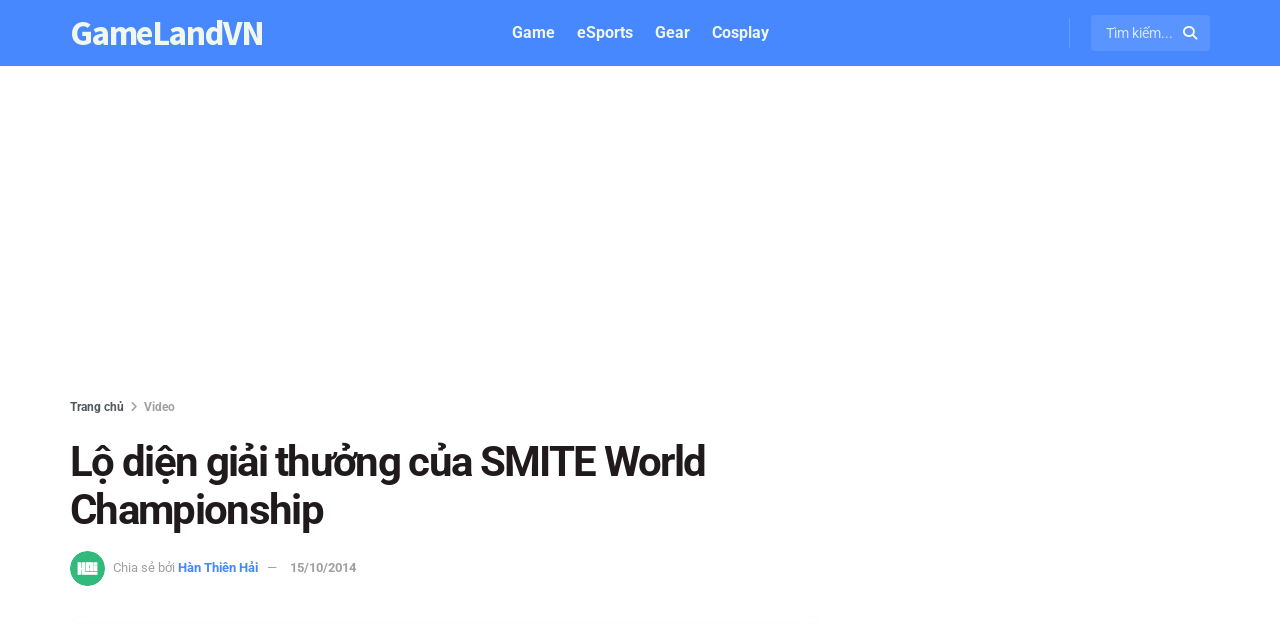

--- FILE ---
content_type: text/html; charset=UTF-8
request_url: https://gamelandvn.com/lo-dien-giai-thuong-cua-smite-world-championship/
body_size: 30275
content:
<!doctype html>
<!--[if lt IE 7]> <html class="no-js lt-ie9 lt-ie8 lt-ie7" lang="vi" prefix="og: https://ogp.me/ns#"> <![endif]-->
<!--[if IE 7]>    <html class="no-js lt-ie9 lt-ie8" lang="vi" prefix="og: https://ogp.me/ns#"> <![endif]-->
<!--[if IE 8]>    <html class="no-js lt-ie9" lang="vi" prefix="og: https://ogp.me/ns#"> <![endif]-->
<!--[if IE 9]>    <html class="no-js lt-ie10" lang="vi" prefix="og: https://ogp.me/ns#"> <![endif]-->
<!--[if gt IE 8]><!--> <html class="no-js" lang="vi" prefix="og: https://ogp.me/ns#"> <!--<![endif]-->
<head>
    <meta http-equiv="Content-Type" content="text/html; charset=UTF-8" />
    <meta name='viewport' content='width=device-width, initial-scale=1, user-scalable=yes' />
    <link rel="profile" href="https://gmpg.org/xfn/11" />
    <link rel="pingback" href="https://gamelandvn.com/xmlrpc.php" />
    			<script type="f54c7aedf6344ef843d106be-text/javascript">
			  var jnews_ajax_url = '/?ajax-request=jnews'
			</script>
			<script type="f54c7aedf6344ef843d106be-text/javascript">;window.jnews=window.jnews||{},window.jnews.library=window.jnews.library||{},window.jnews.library=function(){"use strict";var e=this;e.win=window,e.doc=document,e.noop=function(){},e.globalBody=e.doc.getElementsByTagName("body")[0],e.globalBody=e.globalBody?e.globalBody:e.doc,e.win.jnewsDataStorage=e.win.jnewsDataStorage||{_storage:new WeakMap,put:function(e,t,n){this._storage.has(e)||this._storage.set(e,new Map),this._storage.get(e).set(t,n)},get:function(e,t){return this._storage.get(e).get(t)},has:function(e,t){return this._storage.has(e)&&this._storage.get(e).has(t)},remove:function(e,t){var n=this._storage.get(e).delete(t);return 0===!this._storage.get(e).size&&this._storage.delete(e),n}},e.windowWidth=function(){return e.win.innerWidth||e.docEl.clientWidth||e.globalBody.clientWidth},e.windowHeight=function(){return e.win.innerHeight||e.docEl.clientHeight||e.globalBody.clientHeight},e.requestAnimationFrame=e.win.requestAnimationFrame||e.win.webkitRequestAnimationFrame||e.win.mozRequestAnimationFrame||e.win.msRequestAnimationFrame||window.oRequestAnimationFrame||function(e){return setTimeout(e,1e3/60)},e.cancelAnimationFrame=e.win.cancelAnimationFrame||e.win.webkitCancelAnimationFrame||e.win.webkitCancelRequestAnimationFrame||e.win.mozCancelAnimationFrame||e.win.msCancelRequestAnimationFrame||e.win.oCancelRequestAnimationFrame||function(e){clearTimeout(e)},e.classListSupport="classList"in document.createElement("_"),e.hasClass=e.classListSupport?function(e,t){return e.classList.contains(t)}:function(e,t){return e.className.indexOf(t)>=0},e.addClass=e.classListSupport?function(t,n){e.hasClass(t,n)||t.classList.add(n)}:function(t,n){e.hasClass(t,n)||(t.className+=" "+n)},e.removeClass=e.classListSupport?function(t,n){e.hasClass(t,n)&&t.classList.remove(n)}:function(t,n){e.hasClass(t,n)&&(t.className=t.className.replace(n,""))},e.objKeys=function(e){var t=[];for(var n in e)Object.prototype.hasOwnProperty.call(e,n)&&t.push(n);return t},e.isObjectSame=function(e,t){var n=!0;return JSON.stringify(e)!==JSON.stringify(t)&&(n=!1),n},e.extend=function(){for(var e,t,n,o=arguments[0]||{},i=1,a=arguments.length;i<a;i++)if(null!==(e=arguments[i]))for(t in e)o!==(n=e[t])&&void 0!==n&&(o[t]=n);return o},e.dataStorage=e.win.jnewsDataStorage,e.isVisible=function(e){return 0!==e.offsetWidth&&0!==e.offsetHeight||e.getBoundingClientRect().length},e.getHeight=function(e){return e.offsetHeight||e.clientHeight||e.getBoundingClientRect().height},e.getWidth=function(e){return e.offsetWidth||e.clientWidth||e.getBoundingClientRect().width},e.supportsPassive=!1;try{var t=Object.defineProperty({},"passive",{get:function(){e.supportsPassive=!0}});"createEvent"in e.doc?e.win.addEventListener("test",null,t):"fireEvent"in e.doc&&e.win.attachEvent("test",null)}catch(e){}e.passiveOption=!!e.supportsPassive&&{passive:!0},e.setStorage=function(e,t){e="jnews-"+e;var n={expired:Math.floor(((new Date).getTime()+432e5)/1e3)};t=Object.assign(n,t);localStorage.setItem(e,JSON.stringify(t))},e.getStorage=function(e){e="jnews-"+e;var t=localStorage.getItem(e);return null!==t&&0<t.length?JSON.parse(localStorage.getItem(e)):{}},e.expiredStorage=function(){var t,n="jnews-";for(var o in localStorage)o.indexOf(n)>-1&&"undefined"!==(t=e.getStorage(o.replace(n,""))).expired&&t.expired<Math.floor((new Date).getTime()/1e3)&&localStorage.removeItem(o)},e.addEvents=function(t,n,o){for(var i in n){var a=["touchstart","touchmove"].indexOf(i)>=0&&!o&&e.passiveOption;"createEvent"in e.doc?t.addEventListener(i,n[i],a):"fireEvent"in e.doc&&t.attachEvent("on"+i,n[i])}},e.removeEvents=function(t,n){for(var o in n)"createEvent"in e.doc?t.removeEventListener(o,n[o]):"fireEvent"in e.doc&&t.detachEvent("on"+o,n[o])},e.triggerEvents=function(t,n,o){var i;o=o||{detail:null};return"createEvent"in e.doc?(!(i=e.doc.createEvent("CustomEvent")||new CustomEvent(n)).initCustomEvent||i.initCustomEvent(n,!0,!1,o),void t.dispatchEvent(i)):"fireEvent"in e.doc?((i=e.doc.createEventObject()).eventType=n,void t.fireEvent("on"+i.eventType,i)):void 0},e.getParents=function(t,n){void 0===n&&(n=e.doc);for(var o=[],i=t.parentNode,a=!1;!a;)if(i){var r=i;r.querySelectorAll(n).length?a=!0:(o.push(r),i=r.parentNode)}else o=[],a=!0;return o},e.forEach=function(e,t,n){for(var o=0,i=e.length;o<i;o++)t.call(n,e[o],o)},e.getText=function(e){return e.innerText||e.textContent},e.setText=function(e,t){var n="object"==typeof t?t.innerText||t.textContent:t;e.innerText&&(e.innerText=n),e.textContent&&(e.textContent=n)},e.httpBuildQuery=function(t){return e.objKeys(t).reduce(function t(n){var o=arguments.length>1&&void 0!==arguments[1]?arguments[1]:null;return function(i,a){var r=n[a];a=encodeURIComponent(a);var s=o?"".concat(o,"[").concat(a,"]"):a;return null==r||"function"==typeof r?(i.push("".concat(s,"=")),i):["number","boolean","string"].includes(typeof r)?(i.push("".concat(s,"=").concat(encodeURIComponent(r))),i):(i.push(e.objKeys(r).reduce(t(r,s),[]).join("&")),i)}}(t),[]).join("&")},e.get=function(t,n,o,i){return o="function"==typeof o?o:e.noop,e.ajax("GET",t,n,o,i)},e.post=function(t,n,o,i){return o="function"==typeof o?o:e.noop,e.ajax("POST",t,n,o,i)},e.ajax=function(t,n,o,i,a){var r=new XMLHttpRequest,s=n,c=e.httpBuildQuery(o);if(t=-1!=["GET","POST"].indexOf(t)?t:"GET",r.open(t,s+("GET"==t?"?"+c:""),!0),"POST"==t&&r.setRequestHeader("Content-type","application/x-www-form-urlencoded"),r.setRequestHeader("X-Requested-With","XMLHttpRequest"),r.onreadystatechange=function(){4===r.readyState&&200<=r.status&&300>r.status&&"function"==typeof i&&i.call(void 0,r.response)},void 0!==a&&!a){return{xhr:r,send:function(){r.send("POST"==t?c:null)}}}return r.send("POST"==t?c:null),{xhr:r}},e.scrollTo=function(t,n,o){function i(e,t,n){this.start=this.position(),this.change=e-this.start,this.currentTime=0,this.increment=20,this.duration=void 0===n?500:n,this.callback=t,this.finish=!1,this.animateScroll()}return Math.easeInOutQuad=function(e,t,n,o){return(e/=o/2)<1?n/2*e*e+t:-n/2*(--e*(e-2)-1)+t},i.prototype.stop=function(){this.finish=!0},i.prototype.move=function(t){e.doc.documentElement.scrollTop=t,e.globalBody.parentNode.scrollTop=t,e.globalBody.scrollTop=t},i.prototype.position=function(){return e.doc.documentElement.scrollTop||e.globalBody.parentNode.scrollTop||e.globalBody.scrollTop},i.prototype.animateScroll=function(){this.currentTime+=this.increment;var t=Math.easeInOutQuad(this.currentTime,this.start,this.change,this.duration);this.move(t),this.currentTime<this.duration&&!this.finish?e.requestAnimationFrame.call(e.win,this.animateScroll.bind(this)):this.callback&&"function"==typeof this.callback&&this.callback()},new i(t,n,o)},e.unwrap=function(t){var n,o=t;e.forEach(t,(function(e,t){n?n+=e:n=e})),o.replaceWith(n)},e.performance={start:function(e){performance.mark(e+"Start")},stop:function(e){performance.mark(e+"End"),performance.measure(e,e+"Start",e+"End")}},e.fps=function(){var t=0,n=0,o=0;!function(){var i=t=0,a=0,r=0,s=document.getElementById("fpsTable"),c=function(t){void 0===document.getElementsByTagName("body")[0]?e.requestAnimationFrame.call(e.win,(function(){c(t)})):document.getElementsByTagName("body")[0].appendChild(t)};null===s&&((s=document.createElement("div")).style.position="fixed",s.style.top="120px",s.style.left="10px",s.style.width="100px",s.style.height="20px",s.style.border="1px solid black",s.style.fontSize="11px",s.style.zIndex="100000",s.style.backgroundColor="white",s.id="fpsTable",c(s));var l=function(){o++,n=Date.now(),(a=(o/(r=(n-t)/1e3)).toPrecision(2))!=i&&(i=a,s.innerHTML=i+"fps"),1<r&&(t=n,o=0),e.requestAnimationFrame.call(e.win,l)};l()}()},e.instr=function(e,t){for(var n=0;n<t.length;n++)if(-1!==e.toLowerCase().indexOf(t[n].toLowerCase()))return!0},e.winLoad=function(t,n){function o(o){if("complete"===e.doc.readyState||"interactive"===e.doc.readyState)return!o||n?setTimeout(t,n||1):t(o),1}o()||e.addEvents(e.win,{load:o})},e.docReady=function(t,n){function o(o){if("complete"===e.doc.readyState||"interactive"===e.doc.readyState)return!o||n?setTimeout(t,n||1):t(o),1}o()||e.addEvents(e.doc,{DOMContentLoaded:o})},e.fireOnce=function(){e.docReady((function(){e.assets=e.assets||[],e.assets.length&&(e.boot(),e.load_assets())}),50)},e.boot=function(){e.length&&e.doc.querySelectorAll("style[media]").forEach((function(e){"not all"==e.getAttribute("media")&&e.removeAttribute("media")}))},e.create_js=function(t,n){var o=e.doc.createElement("script");switch(o.setAttribute("src",t),n){case"defer":o.setAttribute("defer",!0);break;case"async":o.setAttribute("async",!0);break;case"deferasync":o.setAttribute("defer",!0),o.setAttribute("async",!0)}e.globalBody.appendChild(o)},e.load_assets=function(){"object"==typeof e.assets&&e.forEach(e.assets.slice(0),(function(t,n){var o="";t.defer&&(o+="defer"),t.async&&(o+="async"),e.create_js(t.url,o);var i=e.assets.indexOf(t);i>-1&&e.assets.splice(i,1)})),e.assets=jnewsoption.au_scripts=window.jnewsads=[]},e.setCookie=function(e,t,n){var o="";if(n){var i=new Date;i.setTime(i.getTime()+24*n*60*60*1e3),o="; expires="+i.toUTCString()}document.cookie=e+"="+(t||"")+o+"; path=/"},e.getCookie=function(e){for(var t=e+"=",n=document.cookie.split(";"),o=0;o<n.length;o++){for(var i=n[o];" "==i.charAt(0);)i=i.substring(1,i.length);if(0==i.indexOf(t))return i.substring(t.length,i.length)}return null},e.eraseCookie=function(e){document.cookie=e+"=; Path=/; Expires=Thu, 01 Jan 1970 00:00:01 GMT;"},e.docReady((function(){e.globalBody=e.globalBody==e.doc?e.doc.getElementsByTagName("body")[0]:e.globalBody,e.globalBody=e.globalBody?e.globalBody:e.doc})),e.winLoad((function(){e.winLoad((function(){var t=!1;if(void 0!==window.jnewsadmin)if(void 0!==window.file_version_checker){var n=e.objKeys(window.file_version_checker);n.length?n.forEach((function(e){t||"10.0.4"===window.file_version_checker[e]||(t=!0)})):t=!0}else t=!0;t&&(window.jnewsHelper.getMessage(),window.jnewsHelper.getNotice())}),2500)}))},window.jnews.library=new window.jnews.library;</script>
<!-- Tối ưu hóa công cụ tìm kiếm bởi Rank Math PRO - https://rankmath.com/ -->
<title>Lộ diện giải thưởng của SMITE World Championship</title>
<meta name="description" content="Tổng trị giải thưởng của SMITE World Championship là 1 triệu đô la Mỹ."/>
<meta name="robots" content="follow, index"/>
<link rel="canonical" href="https://gamelandvn.com/lo-dien-giai-thuong-cua-smite-world-championship/" />
<meta property="og:locale" content="vi_VN" />
<meta property="og:type" content="article" />
<meta property="og:title" content="Lộ diện giải thưởng của SMITE World Championship" />
<meta property="og:description" content="Tổng trị giải thưởng của SMITE World Championship là 1 triệu đô la Mỹ." />
<meta property="og:url" content="https://gamelandvn.com/lo-dien-giai-thuong-cua-smite-world-championship/" />
<meta property="og:site_name" content="GameLandVN" />
<meta property="article:publisher" content="https://www.facebook.com/gamelandvn/" />
<meta property="article:tag" content="SMITE" />
<meta property="article:section" content="Video" />
<meta property="og:image" content="https://gamelandvn.com/wp-content/uploads/anh/2020/03/gamelandvn-default-thumbnail.jpg" />
<meta property="og:image:secure_url" content="https://gamelandvn.com/wp-content/uploads/anh/2020/03/gamelandvn-default-thumbnail.jpg" />
<meta property="og:image:width" content="1200" />
<meta property="og:image:height" content="789" />
<meta property="og:image:alt" content="Lộ diện giải thưởng của SMITE World Championship" />
<meta property="og:image:type" content="image/jpeg" />
<meta property="article:published_time" content="2014-10-15T16:26:36+07:00" />
<meta name="twitter:card" content="summary_large_image" />
<meta name="twitter:title" content="Lộ diện giải thưởng của SMITE World Championship" />
<meta name="twitter:description" content="Tổng trị giải thưởng của SMITE World Championship là 1 triệu đô la Mỹ." />
<meta name="twitter:site" content="@gamelandvn" />
<meta name="twitter:creator" content="@gamelandvn" />
<meta name="twitter:image" content="https://gamelandvn.com/wp-content/uploads/anh/2020/03/gamelandvn-default-thumbnail.jpg" />
<script type="application/ld+json" class="rank-math-schema-pro">{"@context":"https://schema.org","@graph":[{"@type":"Organization","@id":"https://gamelandvn.com/#organization","name":"GameLandVN","sameAs":["https://www.facebook.com/gamelandvn/","https://twitter.com/gamelandvn"],"logo":{"@type":"ImageObject","@id":"https://gamelandvn.com/#logo","url":"https://gamelandvn.com/wp-content/uploads/anh/2024/05/gamelandvn-logo.png","contentUrl":"https://gamelandvn.com/wp-content/uploads/anh/2024/05/gamelandvn-logo.png","caption":"GameLandVN","inLanguage":"vi","width":"720","height":"720"}},{"@type":"WebSite","@id":"https://gamelandvn.com/#website","url":"https://gamelandvn.com","name":"GameLandVN","alternateName":"GLVN","publisher":{"@id":"https://gamelandvn.com/#organization"},"inLanguage":"vi"},{"@type":"ImageObject","@id":"https://gamelandvn.com/wp-content/uploads/anh/2020/03/gamelandvn-default-thumbnail.jpg","url":"https://gamelandvn.com/wp-content/uploads/anh/2020/03/gamelandvn-default-thumbnail.jpg","width":"1200","height":"789","inLanguage":"vi"},{"@type":"BreadcrumbList","@id":"https://gamelandvn.com/lo-dien-giai-thuong-cua-smite-world-championship/#breadcrumb","itemListElement":[{"@type":"ListItem","position":"1","item":{"@id":"https://gamelandvn.com/video/","name":"Video"}},{"@type":"ListItem","position":"2","item":{"@id":"https://gamelandvn.com/lo-dien-giai-thuong-cua-smite-world-championship/","name":"L\u1ed9 di\u1ec7n gi\u1ea3i th\u01b0\u1edfng c\u1ee7a SMITE World Championship"}}]},{"@type":"WebPage","@id":"https://gamelandvn.com/lo-dien-giai-thuong-cua-smite-world-championship/#webpage","url":"https://gamelandvn.com/lo-dien-giai-thuong-cua-smite-world-championship/","name":"L\u1ed9 di\u1ec7n gi\u1ea3i th\u01b0\u1edfng c\u1ee7a SMITE World Championship","datePublished":"2014-10-15T16:26:36+07:00","dateModified":"2014-10-15T16:26:36+07:00","isPartOf":{"@id":"https://gamelandvn.com/#website"},"primaryImageOfPage":{"@id":"https://gamelandvn.com/wp-content/uploads/anh/2020/03/gamelandvn-default-thumbnail.jpg"},"inLanguage":"vi","breadcrumb":{"@id":"https://gamelandvn.com/lo-dien-giai-thuong-cua-smite-world-championship/#breadcrumb"}},{"@type":"Person","@id":"https://gamelandvn.com/author/hanthienhai/","name":"H\u00e0n Thi\u00ean H\u1ea3i","url":"https://gamelandvn.com/author/hanthienhai/","image":{"@type":"ImageObject","@id":"https://secure.gravatar.com/avatar/bb2212130d01726b42b1103b744ce8bf8da185ebc5d4dcb84d1786fbffcbddad?s=96&amp;r=g","url":"https://secure.gravatar.com/avatar/bb2212130d01726b42b1103b744ce8bf8da185ebc5d4dcb84d1786fbffcbddad?s=96&amp;r=g","caption":"H\u00e0n Thi\u00ean H\u1ea3i","inLanguage":"vi"},"worksFor":{"@id":"https://gamelandvn.com/#organization"}},{"@type":"NewsArticle","headline":"L\u1ed9 di\u1ec7n gi\u1ea3i th\u01b0\u1edfng c\u1ee7a SMITE World Championship","datePublished":"2014-10-15T16:26:36+07:00","dateModified":"2014-10-15T16:26:36+07:00","articleSection":"Video","author":{"@id":"https://gamelandvn.com/author/hanthienhai/","name":"H\u00e0n Thi\u00ean H\u1ea3i"},"publisher":{"@id":"https://gamelandvn.com/#organization"},"description":"T\u1ed5ng tr\u1ecb gi\u1ea3i th\u01b0\u1edfng c\u1ee7a SMITE World Championship l\u00e0 1 tri\u1ec7u \u0111\u00f4 la M\u1ef9.","name":"L\u1ed9 di\u1ec7n gi\u1ea3i th\u01b0\u1edfng c\u1ee7a SMITE World Championship","@id":"https://gamelandvn.com/lo-dien-giai-thuong-cua-smite-world-championship/#richSnippet","isPartOf":{"@id":"https://gamelandvn.com/lo-dien-giai-thuong-cua-smite-world-championship/#webpage"},"image":{"@id":"https://gamelandvn.com/wp-content/uploads/anh/2020/03/gamelandvn-default-thumbnail.jpg"},"inLanguage":"vi","mainEntityOfPage":{"@id":"https://gamelandvn.com/lo-dien-giai-thuong-cua-smite-world-championship/#webpage"}}]}</script>
<link rel='dns-prefetch' href='//cdnjs.cloudflare.com' />
<link rel='dns-prefetch' href='//fonts.googleapis.com' />

<style id='wp-img-auto-sizes-contain-inline-css' type='text/css'>
img:is([sizes=auto i],[sizes^="auto," i]){contain-intrinsic-size:3000px 1500px}
/*# sourceURL=wp-img-auto-sizes-contain-inline-css */
</style>
<style id='wp-block-library-inline-css' type='text/css'>
:root{--wp-block-synced-color:#7a00df;--wp-block-synced-color--rgb:122,0,223;--wp-bound-block-color:var(--wp-block-synced-color);--wp-editor-canvas-background:#ddd;--wp-admin-theme-color:#007cba;--wp-admin-theme-color--rgb:0,124,186;--wp-admin-theme-color-darker-10:#006ba1;--wp-admin-theme-color-darker-10--rgb:0,107,160.5;--wp-admin-theme-color-darker-20:#005a87;--wp-admin-theme-color-darker-20--rgb:0,90,135;--wp-admin-border-width-focus:2px}@media (min-resolution:192dpi){:root{--wp-admin-border-width-focus:1.5px}}.wp-element-button{cursor:pointer}:root .has-very-light-gray-background-color{background-color:#eee}:root .has-very-dark-gray-background-color{background-color:#313131}:root .has-very-light-gray-color{color:#eee}:root .has-very-dark-gray-color{color:#313131}:root .has-vivid-green-cyan-to-vivid-cyan-blue-gradient-background{background:linear-gradient(135deg,#00d084,#0693e3)}:root .has-purple-crush-gradient-background{background:linear-gradient(135deg,#34e2e4,#4721fb 50%,#ab1dfe)}:root .has-hazy-dawn-gradient-background{background:linear-gradient(135deg,#faaca8,#dad0ec)}:root .has-subdued-olive-gradient-background{background:linear-gradient(135deg,#fafae1,#67a671)}:root .has-atomic-cream-gradient-background{background:linear-gradient(135deg,#fdd79a,#004a59)}:root .has-nightshade-gradient-background{background:linear-gradient(135deg,#330968,#31cdcf)}:root .has-midnight-gradient-background{background:linear-gradient(135deg,#020381,#2874fc)}:root{--wp--preset--font-size--normal:16px;--wp--preset--font-size--huge:42px}.has-regular-font-size{font-size:1em}.has-larger-font-size{font-size:2.625em}.has-normal-font-size{font-size:var(--wp--preset--font-size--normal)}.has-huge-font-size{font-size:var(--wp--preset--font-size--huge)}.has-text-align-center{text-align:center}.has-text-align-left{text-align:left}.has-text-align-right{text-align:right}.has-fit-text{white-space:nowrap!important}#end-resizable-editor-section{display:none}.aligncenter{clear:both}.items-justified-left{justify-content:flex-start}.items-justified-center{justify-content:center}.items-justified-right{justify-content:flex-end}.items-justified-space-between{justify-content:space-between}.screen-reader-text{border:0;clip-path:inset(50%);height:1px;margin:-1px;overflow:hidden;padding:0;position:absolute;width:1px;word-wrap:normal!important}.screen-reader-text:focus{background-color:#ddd;clip-path:none;color:#444;display:block;font-size:1em;height:auto;left:5px;line-height:normal;padding:15px 23px 14px;text-decoration:none;top:5px;width:auto;z-index:100000}html :where(.has-border-color){border-style:solid}html :where([style*=border-top-color]){border-top-style:solid}html :where([style*=border-right-color]){border-right-style:solid}html :where([style*=border-bottom-color]){border-bottom-style:solid}html :where([style*=border-left-color]){border-left-style:solid}html :where([style*=border-width]){border-style:solid}html :where([style*=border-top-width]){border-top-style:solid}html :where([style*=border-right-width]){border-right-style:solid}html :where([style*=border-bottom-width]){border-bottom-style:solid}html :where([style*=border-left-width]){border-left-style:solid}html :where(img[class*=wp-image-]){height:auto;max-width:100%}:where(figure){margin:0 0 1em}html :where(.is-position-sticky){--wp-admin--admin-bar--position-offset:var(--wp-admin--admin-bar--height,0px)}@media screen and (max-width:600px){html :where(.is-position-sticky){--wp-admin--admin-bar--position-offset:0px}}

/*# sourceURL=wp-block-library-inline-css */
</style><style id='global-styles-inline-css' type='text/css'>
:root{--wp--preset--aspect-ratio--square: 1;--wp--preset--aspect-ratio--4-3: 4/3;--wp--preset--aspect-ratio--3-4: 3/4;--wp--preset--aspect-ratio--3-2: 3/2;--wp--preset--aspect-ratio--2-3: 2/3;--wp--preset--aspect-ratio--16-9: 16/9;--wp--preset--aspect-ratio--9-16: 9/16;--wp--preset--color--black: #000000;--wp--preset--color--cyan-bluish-gray: #abb8c3;--wp--preset--color--white: #ffffff;--wp--preset--color--pale-pink: #f78da7;--wp--preset--color--vivid-red: #cf2e2e;--wp--preset--color--luminous-vivid-orange: #ff6900;--wp--preset--color--luminous-vivid-amber: #fcb900;--wp--preset--color--light-green-cyan: #7bdcb5;--wp--preset--color--vivid-green-cyan: #00d084;--wp--preset--color--pale-cyan-blue: #8ed1fc;--wp--preset--color--vivid-cyan-blue: #0693e3;--wp--preset--color--vivid-purple: #9b51e0;--wp--preset--gradient--vivid-cyan-blue-to-vivid-purple: linear-gradient(135deg,rgb(6,147,227) 0%,rgb(155,81,224) 100%);--wp--preset--gradient--light-green-cyan-to-vivid-green-cyan: linear-gradient(135deg,rgb(122,220,180) 0%,rgb(0,208,130) 100%);--wp--preset--gradient--luminous-vivid-amber-to-luminous-vivid-orange: linear-gradient(135deg,rgb(252,185,0) 0%,rgb(255,105,0) 100%);--wp--preset--gradient--luminous-vivid-orange-to-vivid-red: linear-gradient(135deg,rgb(255,105,0) 0%,rgb(207,46,46) 100%);--wp--preset--gradient--very-light-gray-to-cyan-bluish-gray: linear-gradient(135deg,rgb(238,238,238) 0%,rgb(169,184,195) 100%);--wp--preset--gradient--cool-to-warm-spectrum: linear-gradient(135deg,rgb(74,234,220) 0%,rgb(151,120,209) 20%,rgb(207,42,186) 40%,rgb(238,44,130) 60%,rgb(251,105,98) 80%,rgb(254,248,76) 100%);--wp--preset--gradient--blush-light-purple: linear-gradient(135deg,rgb(255,206,236) 0%,rgb(152,150,240) 100%);--wp--preset--gradient--blush-bordeaux: linear-gradient(135deg,rgb(254,205,165) 0%,rgb(254,45,45) 50%,rgb(107,0,62) 100%);--wp--preset--gradient--luminous-dusk: linear-gradient(135deg,rgb(255,203,112) 0%,rgb(199,81,192) 50%,rgb(65,88,208) 100%);--wp--preset--gradient--pale-ocean: linear-gradient(135deg,rgb(255,245,203) 0%,rgb(182,227,212) 50%,rgb(51,167,181) 100%);--wp--preset--gradient--electric-grass: linear-gradient(135deg,rgb(202,248,128) 0%,rgb(113,206,126) 100%);--wp--preset--gradient--midnight: linear-gradient(135deg,rgb(2,3,129) 0%,rgb(40,116,252) 100%);--wp--preset--font-size--small: 13px;--wp--preset--font-size--medium: 20px;--wp--preset--font-size--large: 36px;--wp--preset--font-size--x-large: 42px;--wp--preset--spacing--20: 0.44rem;--wp--preset--spacing--30: 0.67rem;--wp--preset--spacing--40: 1rem;--wp--preset--spacing--50: 1.5rem;--wp--preset--spacing--60: 2.25rem;--wp--preset--spacing--70: 3.38rem;--wp--preset--spacing--80: 5.06rem;--wp--preset--shadow--natural: 6px 6px 9px rgba(0, 0, 0, 0.2);--wp--preset--shadow--deep: 12px 12px 50px rgba(0, 0, 0, 0.4);--wp--preset--shadow--sharp: 6px 6px 0px rgba(0, 0, 0, 0.2);--wp--preset--shadow--outlined: 6px 6px 0px -3px rgb(255, 255, 255), 6px 6px rgb(0, 0, 0);--wp--preset--shadow--crisp: 6px 6px 0px rgb(0, 0, 0);}:where(.is-layout-flex){gap: 0.5em;}:where(.is-layout-grid){gap: 0.5em;}body .is-layout-flex{display: flex;}.is-layout-flex{flex-wrap: wrap;align-items: center;}.is-layout-flex > :is(*, div){margin: 0;}body .is-layout-grid{display: grid;}.is-layout-grid > :is(*, div){margin: 0;}:where(.wp-block-columns.is-layout-flex){gap: 2em;}:where(.wp-block-columns.is-layout-grid){gap: 2em;}:where(.wp-block-post-template.is-layout-flex){gap: 1.25em;}:where(.wp-block-post-template.is-layout-grid){gap: 1.25em;}.has-black-color{color: var(--wp--preset--color--black) !important;}.has-cyan-bluish-gray-color{color: var(--wp--preset--color--cyan-bluish-gray) !important;}.has-white-color{color: var(--wp--preset--color--white) !important;}.has-pale-pink-color{color: var(--wp--preset--color--pale-pink) !important;}.has-vivid-red-color{color: var(--wp--preset--color--vivid-red) !important;}.has-luminous-vivid-orange-color{color: var(--wp--preset--color--luminous-vivid-orange) !important;}.has-luminous-vivid-amber-color{color: var(--wp--preset--color--luminous-vivid-amber) !important;}.has-light-green-cyan-color{color: var(--wp--preset--color--light-green-cyan) !important;}.has-vivid-green-cyan-color{color: var(--wp--preset--color--vivid-green-cyan) !important;}.has-pale-cyan-blue-color{color: var(--wp--preset--color--pale-cyan-blue) !important;}.has-vivid-cyan-blue-color{color: var(--wp--preset--color--vivid-cyan-blue) !important;}.has-vivid-purple-color{color: var(--wp--preset--color--vivid-purple) !important;}.has-black-background-color{background-color: var(--wp--preset--color--black) !important;}.has-cyan-bluish-gray-background-color{background-color: var(--wp--preset--color--cyan-bluish-gray) !important;}.has-white-background-color{background-color: var(--wp--preset--color--white) !important;}.has-pale-pink-background-color{background-color: var(--wp--preset--color--pale-pink) !important;}.has-vivid-red-background-color{background-color: var(--wp--preset--color--vivid-red) !important;}.has-luminous-vivid-orange-background-color{background-color: var(--wp--preset--color--luminous-vivid-orange) !important;}.has-luminous-vivid-amber-background-color{background-color: var(--wp--preset--color--luminous-vivid-amber) !important;}.has-light-green-cyan-background-color{background-color: var(--wp--preset--color--light-green-cyan) !important;}.has-vivid-green-cyan-background-color{background-color: var(--wp--preset--color--vivid-green-cyan) !important;}.has-pale-cyan-blue-background-color{background-color: var(--wp--preset--color--pale-cyan-blue) !important;}.has-vivid-cyan-blue-background-color{background-color: var(--wp--preset--color--vivid-cyan-blue) !important;}.has-vivid-purple-background-color{background-color: var(--wp--preset--color--vivid-purple) !important;}.has-black-border-color{border-color: var(--wp--preset--color--black) !important;}.has-cyan-bluish-gray-border-color{border-color: var(--wp--preset--color--cyan-bluish-gray) !important;}.has-white-border-color{border-color: var(--wp--preset--color--white) !important;}.has-pale-pink-border-color{border-color: var(--wp--preset--color--pale-pink) !important;}.has-vivid-red-border-color{border-color: var(--wp--preset--color--vivid-red) !important;}.has-luminous-vivid-orange-border-color{border-color: var(--wp--preset--color--luminous-vivid-orange) !important;}.has-luminous-vivid-amber-border-color{border-color: var(--wp--preset--color--luminous-vivid-amber) !important;}.has-light-green-cyan-border-color{border-color: var(--wp--preset--color--light-green-cyan) !important;}.has-vivid-green-cyan-border-color{border-color: var(--wp--preset--color--vivid-green-cyan) !important;}.has-pale-cyan-blue-border-color{border-color: var(--wp--preset--color--pale-cyan-blue) !important;}.has-vivid-cyan-blue-border-color{border-color: var(--wp--preset--color--vivid-cyan-blue) !important;}.has-vivid-purple-border-color{border-color: var(--wp--preset--color--vivid-purple) !important;}.has-vivid-cyan-blue-to-vivid-purple-gradient-background{background: var(--wp--preset--gradient--vivid-cyan-blue-to-vivid-purple) !important;}.has-light-green-cyan-to-vivid-green-cyan-gradient-background{background: var(--wp--preset--gradient--light-green-cyan-to-vivid-green-cyan) !important;}.has-luminous-vivid-amber-to-luminous-vivid-orange-gradient-background{background: var(--wp--preset--gradient--luminous-vivid-amber-to-luminous-vivid-orange) !important;}.has-luminous-vivid-orange-to-vivid-red-gradient-background{background: var(--wp--preset--gradient--luminous-vivid-orange-to-vivid-red) !important;}.has-very-light-gray-to-cyan-bluish-gray-gradient-background{background: var(--wp--preset--gradient--very-light-gray-to-cyan-bluish-gray) !important;}.has-cool-to-warm-spectrum-gradient-background{background: var(--wp--preset--gradient--cool-to-warm-spectrum) !important;}.has-blush-light-purple-gradient-background{background: var(--wp--preset--gradient--blush-light-purple) !important;}.has-blush-bordeaux-gradient-background{background: var(--wp--preset--gradient--blush-bordeaux) !important;}.has-luminous-dusk-gradient-background{background: var(--wp--preset--gradient--luminous-dusk) !important;}.has-pale-ocean-gradient-background{background: var(--wp--preset--gradient--pale-ocean) !important;}.has-electric-grass-gradient-background{background: var(--wp--preset--gradient--electric-grass) !important;}.has-midnight-gradient-background{background: var(--wp--preset--gradient--midnight) !important;}.has-small-font-size{font-size: var(--wp--preset--font-size--small) !important;}.has-medium-font-size{font-size: var(--wp--preset--font-size--medium) !important;}.has-large-font-size{font-size: var(--wp--preset--font-size--large) !important;}.has-x-large-font-size{font-size: var(--wp--preset--font-size--x-large) !important;}
/*# sourceURL=global-styles-inline-css */
</style>

<style id='classic-theme-styles-inline-css' type='text/css'>
/*! This file is auto-generated */
.wp-block-button__link{color:#fff;background-color:#32373c;border-radius:9999px;box-shadow:none;text-decoration:none;padding:calc(.667em + 2px) calc(1.333em + 2px);font-size:1.125em}.wp-block-file__button{background:#32373c;color:#fff;text-decoration:none}
/*# sourceURL=/wp-includes/css/classic-themes.min.css */
</style>
<link rel='stylesheet' id='contact-form-7-css' href='https://gamelandvn.com/wp-content/plugins/contact-form-7/includes/css/styles.css?ver=6.1.4' type='text/css' media='all' />
<link rel='stylesheet' id='tiny-slider-css-css' href='https://cdnjs.cloudflare.com/ajax/libs/tiny-slider/2.9.4/tiny-slider.css?ver=6.9' type='text/css' media='all' />
<link rel='stylesheet' id='tsg-gallery-css-css' href='https://gamelandvn.com/wp-content/plugins/tiny-slider-gallery/assets/css/tiny-gallery.css?ver=6.9' type='text/css' media='all' />
<link rel='stylesheet' id='sh9bk-style-css' href='https://gamelandvn.com/wp-content/plugins/wp-keys-giveaway/css/style.css?ver=6.9' type='text/css' media='all' />
<link rel='stylesheet' id='ez-toc-css' href='https://gamelandvn.com/wp-content/plugins/easy-table-of-contents/assets/css/screen.min.css?ver=2.0.80' type='text/css' media='all' />
<style id='ez-toc-inline-css' type='text/css'>
div#ez-toc-container .ez-toc-title {font-size: 120%;}div#ez-toc-container .ez-toc-title {font-weight: 500;}div#ez-toc-container ul li , div#ez-toc-container ul li a {font-size: 95%;}div#ez-toc-container ul li , div#ez-toc-container ul li a {font-weight: 500;}div#ez-toc-container nav ul ul li {font-size: 90%;}div#ez-toc-container {width: 100%;}.ez-toc-box-title {font-weight: bold; margin-bottom: 10px; text-align: center; text-transform: uppercase; letter-spacing: 1px; color: #666; padding-bottom: 5px;position:absolute;top:-4%;left:5%;background-color: inherit;transition: top 0.3s ease;}.ez-toc-box-title.toc-closed {top:-25%;}
.ez-toc-container-direction {direction: ltr;}.ez-toc-counter ul{counter-reset: item ;}.ez-toc-counter nav ul li a::before {content: counters(item, '.', decimal) '. ';display: inline-block;counter-increment: item;flex-grow: 0;flex-shrink: 0;margin-right: .2em; float: left; }.ez-toc-widget-direction {direction: ltr;}.ez-toc-widget-container ul{counter-reset: item ;}.ez-toc-widget-container nav ul li a::before {content: counters(item, '.', decimal) '. ';display: inline-block;counter-increment: item;flex-grow: 0;flex-shrink: 0;margin-right: .2em; float: left; }
/*# sourceURL=ez-toc-inline-css */
</style>
<link rel='stylesheet' id='jnews-parent-style-css' href='https://gamelandvn.com/wp-content/themes/jnews/style.css?ver=6.9' type='text/css' media='all' />
<link rel='stylesheet' id='js_composer_front-css' href='https://gamelandvn.com/wp-content/plugins/js_composer/assets/css/js_composer.min.css?ver=8.1' type='text/css' media='all' />
<style type="text/css">@font-face {font-family:Roboto;font-style:normal;font-weight:400;src:url(/cf-fonts/s/roboto/5.0.11/vietnamese/400/normal.woff2);unicode-range:U+0102-0103,U+0110-0111,U+0128-0129,U+0168-0169,U+01A0-01A1,U+01AF-01B0,U+0300-0301,U+0303-0304,U+0308-0309,U+0323,U+0329,U+1EA0-1EF9,U+20AB;font-display:swap;}@font-face {font-family:Roboto;font-style:normal;font-weight:400;src:url(/cf-fonts/s/roboto/5.0.11/greek/400/normal.woff2);unicode-range:U+0370-03FF;font-display:swap;}@font-face {font-family:Roboto;font-style:normal;font-weight:400;src:url(/cf-fonts/s/roboto/5.0.11/cyrillic/400/normal.woff2);unicode-range:U+0301,U+0400-045F,U+0490-0491,U+04B0-04B1,U+2116;font-display:swap;}@font-face {font-family:Roboto;font-style:normal;font-weight:400;src:url(/cf-fonts/s/roboto/5.0.11/cyrillic-ext/400/normal.woff2);unicode-range:U+0460-052F,U+1C80-1C88,U+20B4,U+2DE0-2DFF,U+A640-A69F,U+FE2E-FE2F;font-display:swap;}@font-face {font-family:Roboto;font-style:normal;font-weight:400;src:url(/cf-fonts/s/roboto/5.0.11/greek-ext/400/normal.woff2);unicode-range:U+1F00-1FFF;font-display:swap;}@font-face {font-family:Roboto;font-style:normal;font-weight:400;src:url(/cf-fonts/s/roboto/5.0.11/latin/400/normal.woff2);unicode-range:U+0000-00FF,U+0131,U+0152-0153,U+02BB-02BC,U+02C6,U+02DA,U+02DC,U+0304,U+0308,U+0329,U+2000-206F,U+2074,U+20AC,U+2122,U+2191,U+2193,U+2212,U+2215,U+FEFF,U+FFFD;font-display:swap;}@font-face {font-family:Roboto;font-style:normal;font-weight:400;src:url(/cf-fonts/s/roboto/5.0.11/latin-ext/400/normal.woff2);unicode-range:U+0100-02AF,U+0304,U+0308,U+0329,U+1E00-1E9F,U+1EF2-1EFF,U+2020,U+20A0-20AB,U+20AD-20CF,U+2113,U+2C60-2C7F,U+A720-A7FF;font-display:swap;}@font-face {font-family:Roboto;font-style:normal;font-weight:700;src:url(/cf-fonts/s/roboto/5.0.11/vietnamese/700/normal.woff2);unicode-range:U+0102-0103,U+0110-0111,U+0128-0129,U+0168-0169,U+01A0-01A1,U+01AF-01B0,U+0300-0301,U+0303-0304,U+0308-0309,U+0323,U+0329,U+1EA0-1EF9,U+20AB;font-display:swap;}@font-face {font-family:Roboto;font-style:normal;font-weight:700;src:url(/cf-fonts/s/roboto/5.0.11/cyrillic-ext/700/normal.woff2);unicode-range:U+0460-052F,U+1C80-1C88,U+20B4,U+2DE0-2DFF,U+A640-A69F,U+FE2E-FE2F;font-display:swap;}@font-face {font-family:Roboto;font-style:normal;font-weight:700;src:url(/cf-fonts/s/roboto/5.0.11/latin/700/normal.woff2);unicode-range:U+0000-00FF,U+0131,U+0152-0153,U+02BB-02BC,U+02C6,U+02DA,U+02DC,U+0304,U+0308,U+0329,U+2000-206F,U+2074,U+20AC,U+2122,U+2191,U+2193,U+2212,U+2215,U+FEFF,U+FFFD;font-display:swap;}@font-face {font-family:Roboto;font-style:normal;font-weight:700;src:url(/cf-fonts/s/roboto/5.0.11/greek/700/normal.woff2);unicode-range:U+0370-03FF;font-display:swap;}@font-face {font-family:Roboto;font-style:normal;font-weight:700;src:url(/cf-fonts/s/roboto/5.0.11/greek-ext/700/normal.woff2);unicode-range:U+1F00-1FFF;font-display:swap;}@font-face {font-family:Roboto;font-style:normal;font-weight:700;src:url(/cf-fonts/s/roboto/5.0.11/latin-ext/700/normal.woff2);unicode-range:U+0100-02AF,U+0304,U+0308,U+0329,U+1E00-1E9F,U+1EF2-1EFF,U+2020,U+20A0-20AB,U+20AD-20CF,U+2113,U+2C60-2C7F,U+A720-A7FF;font-display:swap;}@font-face {font-family:Roboto;font-style:normal;font-weight:700;src:url(/cf-fonts/s/roboto/5.0.11/cyrillic/700/normal.woff2);unicode-range:U+0301,U+0400-045F,U+0490-0491,U+04B0-04B1,U+2116;font-display:swap;}@font-face {font-family:Source Sans Pro;font-style:normal;font-weight:700;src:url(/cf-fonts/s/source-sans-pro/5.0.11/latin/700/normal.woff2);unicode-range:U+0000-00FF,U+0131,U+0152-0153,U+02BB-02BC,U+02C6,U+02DA,U+02DC,U+0304,U+0308,U+0329,U+2000-206F,U+2074,U+20AC,U+2122,U+2191,U+2193,U+2212,U+2215,U+FEFF,U+FFFD;font-display:swap;}@font-face {font-family:Source Sans Pro;font-style:normal;font-weight:700;src:url(/cf-fonts/s/source-sans-pro/5.0.11/cyrillic/700/normal.woff2);unicode-range:U+0301,U+0400-045F,U+0490-0491,U+04B0-04B1,U+2116;font-display:swap;}@font-face {font-family:Source Sans Pro;font-style:normal;font-weight:700;src:url(/cf-fonts/s/source-sans-pro/5.0.11/latin-ext/700/normal.woff2);unicode-range:U+0100-02AF,U+0304,U+0308,U+0329,U+1E00-1E9F,U+1EF2-1EFF,U+2020,U+20A0-20AB,U+20AD-20CF,U+2113,U+2C60-2C7F,U+A720-A7FF;font-display:swap;}@font-face {font-family:Source Sans Pro;font-style:normal;font-weight:700;src:url(/cf-fonts/s/source-sans-pro/5.0.11/vietnamese/700/normal.woff2);unicode-range:U+0102-0103,U+0110-0111,U+0128-0129,U+0168-0169,U+01A0-01A1,U+01AF-01B0,U+0300-0301,U+0303-0304,U+0308-0309,U+0323,U+0329,U+1EA0-1EF9,U+20AB;font-display:swap;}@font-face {font-family:Source Sans Pro;font-style:normal;font-weight:700;src:url(/cf-fonts/s/source-sans-pro/5.0.11/greek/700/normal.woff2);unicode-range:U+0370-03FF;font-display:swap;}@font-face {font-family:Source Sans Pro;font-style:normal;font-weight:700;src:url(/cf-fonts/s/source-sans-pro/5.0.11/greek-ext/700/normal.woff2);unicode-range:U+1F00-1FFF;font-display:swap;}@font-face {font-family:Source Sans Pro;font-style:normal;font-weight:700;src:url(/cf-fonts/s/source-sans-pro/5.0.11/cyrillic-ext/700/normal.woff2);unicode-range:U+0460-052F,U+1C80-1C88,U+20B4,U+2DE0-2DFF,U+A640-A69F,U+FE2E-FE2F;font-display:swap;}</style>
<link rel='stylesheet' id='tablepress-default-css' href='https://gamelandvn.com/wp-content/plugins/tablepress/css/build/default.css?ver=2.4' type='text/css' media='all' />
<link rel='stylesheet' id='tablepress-responsive-tables-css' href='https://gamelandvn.com/wp-content/plugins/tablepress-responsive-tables/css/tablepress-responsive.min.css?ver=1.8' type='text/css' media='all' />
<link rel='stylesheet' id='font-awesome-6-css' href='https://gamelandvn.com/wp-content/themes/jnews/assets/fonts/font-awesome/v6/all.min.css?ver=1.0.0' type='text/css' media='all' />
<link rel='stylesheet' id='font-awesome-v4-shims-css' href='https://gamelandvn.com/wp-content/themes/jnews/assets/fonts/font-awesome/v6/v4-shims.min.css?ver=1.0.0' type='text/css' media='all' />
<link rel='preload' as='font' type='font/woff' crossorigin id='jnews-icon-webfont-css' href='https://gamelandvn.com/wp-content/themes/jnews/assets/fonts/jegicon/fonts/jegicon.woff' type='text/css' media='all' />
<link rel='stylesheet' id='jnews-icon-css' href='https://gamelandvn.com/wp-content/themes/jnews/assets/fonts/jegicon/jegicon.css?ver=1.0.0' type='text/css' media='all' />
<link rel='stylesheet' id='jscrollpane-css' href='https://gamelandvn.com/wp-content/themes/jnews/assets/css/jquery.jscrollpane.css?ver=1.0.0' type='text/css' media='all' />
<link rel='stylesheet' id='oknav-css' href='https://gamelandvn.com/wp-content/themes/jnews/assets/css/okayNav.css?ver=1.0.0' type='text/css' media='all' />
<link rel='stylesheet' id='magnific-popup-css' href='https://gamelandvn.com/wp-content/themes/jnews/assets/css/magnific-popup.css?ver=1.0.0' type='text/css' media='all' />
<link rel='stylesheet' id='chosen-css' href='https://gamelandvn.com/wp-content/themes/jnews/assets/css/chosen/chosen.css?ver=1.0.0' type='text/css' media='all' />
<link rel='stylesheet' id='photoswipe-css' href='https://gamelandvn.com/wp-content/themes/jnews/assets/css/photoswipe/photoswipe.css?ver=1.0.0' type='text/css' media='all' />
<link rel='stylesheet' id='photoswipe-default-css' href='https://gamelandvn.com/wp-content/themes/jnews/assets/css/photoswipe/default-skin/default-skin.css?ver=1.0.0' type='text/css' media='all' />
<link rel='stylesheet' id='jnews-main-css' href='https://gamelandvn.com/wp-content/themes/jnews/assets/css/main.css?ver=1.0.0' type='text/css' media='all' />
<link rel='stylesheet' id='jnews-pages-css' href='https://gamelandvn.com/wp-content/themes/jnews/assets/css/pages.css?ver=1.0.0' type='text/css' media='all' />
<link rel='stylesheet' id='jnews-single-css' href='https://gamelandvn.com/wp-content/themes/jnews/assets/css/single.css?ver=1.0.0' type='text/css' media='all' />
<link rel='stylesheet' id='jnews-responsive-css' href='https://gamelandvn.com/wp-content/themes/jnews/assets/css/responsive.css?ver=1.0.0' type='text/css' media='all' />
<link rel='stylesheet' id='jnews-pb-temp-css' href='https://gamelandvn.com/wp-content/themes/jnews/assets/css/pb-temp.css?ver=1.0.0' type='text/css' media='all' />
<link rel='stylesheet' id='jnews-js-composer-css' href='https://gamelandvn.com/wp-content/themes/jnews/assets/css/js-composer-frontend.css?ver=1.0.0' type='text/css' media='all' />
<link rel='stylesheet' id='jnews-style-css' href='https://gamelandvn.com/wp-content/themes/jnews-child/style.css?ver=1.0.0' type='text/css' media='all' />
<link rel='stylesheet' id='jnews-darkmode-css' href='https://gamelandvn.com/wp-content/themes/jnews/assets/css/darkmode.css?ver=1.0.0' type='text/css' media='all' />
<link rel='preload' as='font' type='font/woff2' crossorigin id='font-awesome-webfont-css' href='https://gamelandvn.com/wp-content/themes/jnews/assets/fonts/font-awesome/font-awesome.min.css?v=4.7.0' type='text/css' media='all' />
<link rel='stylesheet' id='font-awesome-css' href='https://cdnjs.cloudflare.com/ajax/libs/font-awesome/6.5.1/css/all.min.css?ver=6.9' type='text/css' media='all' />
<link rel='stylesheet' id='jnews-select-share-css' href='https://gamelandvn.com/wp-content/plugins/jnews-social-share/assets/css/plugin.css' type='text/css' media='all' />
<script type="f54c7aedf6344ef843d106be-text/javascript" src="https://gamelandvn.com/wp-includes/js/jquery/jquery.min.js?ver=3.7.1" id="jquery-core-js"></script>
<script type="f54c7aedf6344ef843d106be-text/javascript" src="https://gamelandvn.com/wp-includes/js/jquery/jquery-migrate.min.js?ver=3.4.1" id="jquery-migrate-js"></script>
<script type="f54c7aedf6344ef843d106be-text/javascript" id="getkey-script-js-extra">
/* <![CDATA[ */
var myAjax = {"ajaxurl":"https://gamelandvn.com/wp-admin/admin-ajax.php"};
//# sourceURL=getkey-script-js-extra
/* ]]> */
</script>
<script type="f54c7aedf6344ef843d106be-text/javascript" src="https://gamelandvn.com/wp-content/plugins/wp-keys-giveaway/js/getkey.js?ver=6.9" id="getkey-script-js"></script>
<link rel="EditURI" type="application/rsd+xml" title="RSD" href="https://gamelandvn.com/xmlrpc.php?rsd" />
<script async src="https://pagead2.googlesyndication.com/pagead/js/adsbygoogle.js?client=ca-pub-4681570306850157" crossorigin="anonymous" type="f54c7aedf6344ef843d106be-text/javascript"></script>
<script type="f54c7aedf6344ef843d106be-text/javascript">
window.dataLayer = window.dataLayer || [];
function gtag(){dataLayer.push(arguments);}
gtag('js', new Date());
gtag('config', 'G-8EXG81R67K');
</script>
<script data-type="lazy" data-src="https://www.googletagmanager.com/gtag/js?id=G-8EXG81R67K" type="f54c7aedf6344ef843d106be-text/javascript"></script><meta name="generator" content="performance-lab 4.0.1; plugins: ">
<meta name="generator" content="Powered by WPBakery Page Builder - drag and drop page builder for WordPress."/>
<link rel="icon" href="https://gamelandvn.com/wp-content/uploads/anh/2025/04/cropped-gamelandvn-favicon-32x32.png" sizes="32x32" />
<link rel="icon" href="https://gamelandvn.com/wp-content/uploads/anh/2025/04/cropped-gamelandvn-favicon-192x192.png" sizes="192x192" />
<link rel="apple-touch-icon" href="https://gamelandvn.com/wp-content/uploads/anh/2025/04/cropped-gamelandvn-favicon-180x180.png" />
<meta name="msapplication-TileImage" content="https://gamelandvn.com/wp-content/uploads/anh/2025/04/cropped-gamelandvn-favicon-270x270.png" />
		<style type="text/css" id="wp-custom-css">
			.jeg_main_menu > li > a {
	text-transform: none;
	font-weight: 600;
	font-size: 16px;
}

.jeg_postblock_36 .jeg_post_category a {
    padding : 7px 6px 7px 7px;
}

.jeg_postblock_23 .jeg_post_title {
	font-size : 24px;
}
.jeg_readmore {display:none;}
.tablecenter {
    margin-left: auto !important;
    margin-right: auto !important;
}
.entry-content h1, .entry-content h2, .entry-content h3, .entry-content h4, .entry-content h5, .entry-content h6 {
    font-weight: 700;
}
.twitter-tweet {margin:auto;}
.entry-content table {word-break: unset;}
.entry-content th {text-align: center;}
.grecaptcha-badge { visibility: hidden; }
.size-500 {
    padding-bottom: 71%;
}
.entry-content table {width: 100% !important; margin: 0;}
.video-embed {margin: 15px auto;}
.jeg_video_container {padding-top: 0px;}

.entry-content blockquote {font-size: 16px;font-style: unset;}

.jeg_thumb .jeg_post_category a {color: #ffffff;}

.youtube-responsive-container {
position:relative;
padding-bottom:56.25%;
height:0;
overflow:hidden;
margin-bottom: 1.5em;
}

.youtube-responsive-container iframe, .youtube-responsive-container object, .youtube-responsive-container embed {
position:absolute;
top:0;
left:0;
width:100%;
height:100%;
}

.vc_tta-container {margin-top: 21.73913043px;}

.wp-caption.aligncenter {
    margin-top: 10px;
}
.jeg_post_category{display: none;}

.thumbnail-container {border-radius: 2%;}

.jeg_pl_lg_box
.jeg_postblock_content {border-bottom-right-radius: 10px; border-bottom-left-radius: 10px;}

.jeg_pl_md_box .jeg_postblock_content {border-bottom-right-radius: 5px;border-bottom-left-radius: 5px;}

.entry-content blockquote {
    font-style: unset;
    border-color: #4788ff;
}

.jeg_mobile_menu li a:hover {
	color: #ffffff !important;
}

.tablepress img {max-width: 100% !important;display: initial;}

div#ez-toc-container {margin-top: 10px;}

.gi4star {background-image: url(https://gamelandvn.com/wp-content/uploads/anh/2022/06/gi4star.png);
background-size: cover;
display: inline-block;
border: 1px solid #5c5c5c;
border-radius: 5px;
text-align: center;}

.gi5star {background-image: url(https://gamelandvn.com/wp-content/uploads/anh/2022/06/gi5star.png);
background-size: cover;
display: inline-block;
border: 1px solid #5c5c5c;
border-radius: 5px;
text-align: center;}

.content-inner p {text-align: justify;}

.space{border-top: 1px dashed #a1a1a1; padding-top: 5px;}
.space2{border-bottom: 1px dashed #a1a1a1; padding-bottom: 5px;}
.keys p.big {
    font-size: 150%;
    font-weight: bold;
    text-align: center;
}
.jeg_block_icon_link i {float: unset;}
.jeg_iconlink {text-align: center;}
.keys p.key {
    text-align: center;
    color: #4788ff;
}
h3 {font-size: 1.200em;}
h2 {font-size: 1.500em;}

.jnews_module_127716_14_635d512b16be1 jeg_post_meta>div {display:none;}
.entry-content td:first-child{
    vertical-align: middle;
}
.entry-content td:not(.has-text-align-left,.has-text-align-center,.has-text-align-right) {
    vertical-align: middle;
    text-align: center;
}
.entry-header .jeg_post_subtitle {
    text-align: justify;
	font-weight: 700;
}
.entry-content table {word-break: normal !important;}
h4 {font-size: 1.200em;}
.wp-caption .wp-caption-text {
    font-size: 16px;
    font-style: italic;
}
.zzz-talent1 {background: url(https://gamelandvn.com/wp-content/uploads/anh/2024/07/cinema-01.png) no-repeat left center;padding-left: 35px;margin: 10px 0 5px;background-size: 30px auto;}
.zzz-talent2 {background: url(https://gamelandvn.com/wp-content/uploads/anh/2024/07/cinema-02.png) no-repeat left center;padding-left: 35px;margin: 10px 0 5px;background-size: 30px auto;}
.zzz-talent3 {background: url(https://gamelandvn.com/wp-content/uploads/anh/2024/07/cinema-03.png) no-repeat left center;padding-left: 35px;margin: 10px 0 5px;background-size: 30px auto;}
.zzz-talent4 {background: url(https://gamelandvn.com/wp-content/uploads/anh/2024/07/cinema-04.png) no-repeat left center;padding-left: 35px;margin: 10px 0 5px;background-size: 30px auto;}
.zzz-talent5 {background: url(https://gamelandvn.com/wp-content/uploads/anh/2024/07/cinema-05.png) no-repeat left center;padding-left: 35px;margin: 10px 0 5px;background-size: 30px auto;}
.zzz-talent6 {background: url(https://gamelandvn.com/wp-content/uploads/anh/2024/07/cinema-06.png) no-repeat left center;padding-left: 35px;margin: 10px 0 5px;background-size: 30px auto;}

.zzz-basic {background: url(https://gamelandvn.com/wp-content/uploads/anh/2024/06/zzz-atk1.webp) no-repeat left center; padding-left: 25px; margin: 10px 0 5px; background-size: 20px 20px;}
.zzz-dodge {background: url(https://gamelandvn.com/wp-content/uploads/anh/2024/06/zzz-atk2.webp) no-repeat left center; padding-left: 25px; margin: 10px 0 5px; background-size: 20px 20px;}

.zzz-assist {background: url(https://gamelandvn.com/wp-content/uploads/anh/2024/07/3z-assist.png) no-repeat left center; padding-left: 25px; margin: 10px 0 5px; background-size: 20px 20px;}
.zzz-special {background: url(https://gamelandvn.com/wp-content/uploads/anh/2024/07/3z-special.png) no-repeat left center; padding-left: 25px; margin: 10px 0 5px; background-size: 20px 20px;}
.zzz-chain {background: url(https://gamelandvn.com/wp-content/uploads/anh/2024/07/3z-chain.png) no-repeat left center; padding-left: 25px; margin: 10px 0 5px; background-size: 20px 20px;}

.zzz-core {background: url(https://gamelandvn.com/wp-content/uploads/anh/2024/06/zzz-atk5.webp) no-repeat left center; padding-left: 25px; margin: 10px 0 5px; background-size: 20px 20px;}

.zzz-basic1 {background: url(https://gamelandvn.com/wp-content/uploads/anh/2024/06/zzz-atk1.webp) no-repeat left center; padding-left: 18px; margin: 10px 0 5px; background-size: 15px 15px;}
.zzz-special1 {background: url(https://gamelandvn.com/wp-content/uploads/anh/2024/06/zzz-atk6.png) no-repeat left center; padding-left: 18px; margin: 10px 0 5px; background-size: 15px 15px;}
.zzz-special2 {background: url(https://gamelandvn.com/wp-content/uploads/anh/2024/06/zzz-atk7.png) no-repeat left center; padding-left: 18px; margin: 10px 0 5px; background-size: 15px 15px;}
.zzz-dodge1 {background: url(https://gamelandvn.com/wp-content/uploads/anh/2024/06/zzz-atk2.webp) no-repeat left center; padding-left: 18px; margin: 10px 0 5px; background-size: 15px 15px;}
.zzz-chain1 {background: url(https://gamelandvn.com/wp-content/uploads/anh/2024/06/zzz-atk9.png) no-repeat left center; padding-left: 18px; margin: 10px 0 5px; background-size: 15px 15px;}
.zzz-chain2 {background: url(https://gamelandvn.com/wp-content/uploads/anh/2024/06/zzz-atk8.png) no-repeat left center; padding-left: 18px; margin: 10px 0 5px; background-size: 15px 15px;}

.zzzspace {border-top: 1px dashed #a1a1a1;}

.home .jeg_meta_comment {display:none;}

body:not(.jnews-disable-style-table) .entry-content td, body:not(.jnews-disable-style-table) .entry-content th {font-size: 1em;}

.wp-embedded-content {
  width: 100%;
}

.wp-embed-footer {display: none !important;}

.jeg_cat_subtitle .jeg_block_icon_link i {margin-right: 0px;}

.jeg_pl_sm .jeg_thumb {border-radius: .5em;}

.keys p.big {margin-top: 10px;}

.page-id-156143 .jeg_post_meta {display: none;}

.jeg_block_icon_title {font-weight: bold;}

.jeg_author_name {font-weight: bold;}

.jeg_slider_type_1 .jeg_slide_caption .jeg_post_title {font-size: 30px;}

.jeg_preview_media_holder .fullscreen-switch {
    font-size: 20px !important;
    right: 30px !important;
    top: 60px !important;
    z-index: 999 !important;
}
.fa-youtube-play:before {
    content: "\f16a";
}

#wpadminbar #wp-admin-bar-my-account.with-avatar>a img {border: none; background: none;}

.wpb_single_image img {border-radius: .5em;}

.jeg_slider_type_1 .jeg_slide_caption .jeg_post_title {
    font-size: 20px;
}

/* Định dạng cho liên kết nội bộ */
.jeg_inner_content a[href*="gamelandvn.com"],
.jeg_inner_content a[href^="/"] {
  text-decoration: none;
  font-weight: bold;
}

/* Định dạng cho liên kết bên ngoài */
.jeg_inner_content a:not([href*="gamelandvn.com"]):not([href^="/"]):not([href^="#"]):not([href^="javascript"]) {
  text-decoration: none;
  font-weight: bold;
  display: inline-flex;
  align-items: center;
}

/* Thêm icon bằng pseudo-element để kiểm soát tốt hơn */
.jeg_inner_content a:not([href*="gamelandvn.com"]):not([href^="/"]):not([href^="#"]):not([href^="javascript"])::after {
  content: "\f14c"; 
  display: inline-block;
  margin-left: 4px; 
  font-family: "FontAwesome"; 
  font-weight: 900; 
  font-size: 12px;
  vertical-align: middle;
}

/* Tiny Slider */
.my-slider-main {
  margin-bottom: 10px;
}

.my-slider-main img,
.my-slider-thumbs img {
  width: 100%;
  border-radius: 4px;
}

.my-slider-thumbs {
  display: flex;
  flex-wrap: nowrap;
  overflow-x: auto;
  gap: 8px;
  scrollbar-width: none;
  -ms-overflow-style: none;
  justify-content: center; /* 👈 mặc định là căn giữa */
}

.my-slider-thumbs::-webkit-scrollbar {
  display: none;
}

.my-slider-thumbs .tns-slide {
  cursor: pointer;
  opacity: 0.5;
  transition: opacity 0.3s ease;
}

.my-slider-thumbs .tns-slide.tns-slide-active {
  opacity: 1;
  border: 2px solid red;
}

.jeg_preview_media_holder h3 {height: 0 !important;}
.jeg_preview_media_holder .fullscreen-switch {display: none;}

.my-slider-thumbs {
  display: flex;
  flex-wrap: nowrap;         /* KHÔNG cho xuống dòng */
  overflow-x: auto;
  gap: 8px;
  justify-content: flex-start;
  padding: 5px 0;
  scrollbar-width: none;
  -ms-overflow-style: none;
}

.my-slider-thumbs::-webkit-scrollbar {
  display: none;
}

.thumb-slide {
  flex: 0 0 auto;             /* Giữ nguyên kích thước, không co lại */
  cursor: pointer;
  opacity: 0.5;
  transition: all 0.3s ease;
  border: 2px solid transparent;
  border-radius: 6px;        /* 👈 bo góc khớp */
  overflow: hidden;          /* 👈 cắt phần ảnh dư */
}

.thumb-slide img {
  display: block;
  width: 80px;
  height: auto;
  border-radius: 0;
}

.thumb-slide.active {
  opacity: 1;
  border-color: red;
}

.slider-prev,
.slider-next {
  position: absolute;
  top: 50%;
  transform: translateY(-50%);
  background: rgba(0, 0, 0, 0.5);
  color: white;
  font-size: 24px;
  border: none;
  padding: 6px 12px;
  cursor: pointer;
  z-index: 10;
}

.slider-prev {
  left: 10px;
}

.slider-next {
  right: 10px;
}

.page .jeg_heroblock_13.jeg_hero_style_1 .jeg_postblock_content {width: 100%;}

/* Thêm font-display để font load nhanh hơn */
@font-face {
    font-family: FontAwesome;
    font-display: swap;
    /* other font properties */
}

.wp-block-embed__wrapper {margin-bottom: 1.5em;}

.tablepress-id-49 img {max-width: 100px !important;}

.jeg_slider_type_1 .jeg_slide_caption .jeg_post_title {
    font-size: 18px !important;
}

.guide-container-nmw {
    max-width: 1200px;
    margin: 0 auto;
    background: white;
    padding: 20px;
    border-radius: 8px;
    box-shadow: 0 2px 4px rgba(0,0,0,0.1);
}

.guide-step-nmw {
    margin-bottom: 30px;
    padding: 20px;
    border: 1px solid #e0e0e0;
    border-radius: 6px;
    background: #fafafa;
}

.step-header-nmw {
    display: flex;
    align-items: center;
    margin-bottom: 15px;
}

.step-number-nmw {
    background: #1976d2;
    color: white;
    width: 40px;
    height: 40px;
    border-radius: 50%;
    display: flex;
    align-items: center;
    justify-content: center;
    font-weight: bold;
    font-size: 18px;
    flex-shrink: 0;
    margin-right: 15px;
}

.step-content-nmw {
    flex: 1;
}

.step-description-nmw {
    color: #333;
    margin-bottom: 15px;
    font-size: 16px;
    line-height: 1.6;
}

.step-images-nmw {
    display: flex;
    flex-direction: column;
    margin-top: 15px;
}

.step-images-nmw img {
    width: 100%;
    height: auto;
    border-radius: 4px;
    box-shadow: 0 2px 8px rgba(0,0,0,0.15);
    display: block;
}

.step-description-nmw strong {
    color: #d32f2f;
    font-weight: bold;
}

/* Responsive cho tablet */
@media (max-width: 768px) {
    .guide-container-nmw {
        padding: 15px;
    }
    
    .guide-step-nmw {
        padding: 15px;
    }
    
    .step-number-nmw {
        width: 35px;
        height: 35px;
        font-size: 16px;
    }
    
    .step-description-nmw {
        font-size: 15px;
    }
    
    .step-images-nmw {
        grid-template-columns: 1fr;
    }
}

/* Responsive cho mobile */
@media (max-width: 480px) {
    .guide-container-nmw {
        padding: 10px;
    }
    
    .guide-step-nmw {
        padding: 12px;
        margin-bottom: 20px;
    }
    
    .step-number-nmw {
        width: 32px;
        height: 32px;
        font-size: 14px;
        margin-right: 10px;
    }
    
    .step-description-nmw {
        font-size: 14px;
    }
}

.a-table {
    font-size: 1rem;
    line-height: 2rem;
    margin: 0 0 14px;
    border-bottom: 1px solid #ccc;
    width: 100%;
    table-layout: auto;
    box-shadow: rgba(0, 0, 0, 0.05) 0 1px 1px 0;
    border-collapse: collapse;
}

.a-table th, .a-table td {
    border: 1px #ccc solid !important;
    padding: 11px 6px 9px;
}

.a-table th {
    background-color: #fafafa;
    font-weight: bold;
    text-align: center !important;
}

.a-table td.center {
  text-align: center !important;
}

.a-table td.center img {
margin-bottom: 0px;
}

.aligncenter1 {margin: 10px !important;}		</style>
		<noscript><style> .wpb_animate_when_almost_visible { opacity: 1; }</style></noscript><link rel='stylesheet' id='jnews-scheme-css' href='https://gamelandvn.com/wp-content/themes/jnews/data/import/tutorial/scheme.css?ver=1.0.0' type='text/css' media='all' />
</head>
<body class="wp-singular post-template-default single single-post postid-55106 single-format-standard wp-embed-responsive wp-theme-jnews wp-child-theme-jnews-child jeg_toggle_light jeg_single_tpl_1 jnews jsc_normal wpb-js-composer js-comp-ver-8.1 vc_responsive">

    
    
    <div class="jeg_ad jeg_ad_top jnews_header_top_ads">
        <div class='ads-wrapper  '></div>    </div>

    <!-- The Main Wrapper
    ============================================= -->
    <div class="jeg_viewport">

        
        <div class="jeg_header_wrapper">
            <div class="jeg_header_instagram_wrapper">
    </div>

<!-- HEADER -->
<div class="jeg_header normal">
    <div class="jeg_bottombar jeg_navbar jeg_container jeg_navbar_wrapper jeg_navbar_normal jeg_navbar_dark">
    <div class="container">
        <div class="jeg_nav_row">
            
                <div class="jeg_nav_col jeg_nav_left jeg_nav_normal">
                    <div class="item_wrap jeg_nav_alignleft">
                        <div class="jeg_nav_item jeg_logo jeg_desktop_logo">
			<div class="site-title">
			<a href="https://gamelandvn.com/" aria-label="Visit Homepage" style="padding: 0 0 0 0;">
				GameLandVN			</a>
		</div>
	</div>
                    </div>
                </div>

                
                <div class="jeg_nav_col jeg_nav_center jeg_nav_grow">
                    <div class="item_wrap jeg_nav_aligncenter">
                        <div class="jeg_nav_item jeg_main_menu_wrapper">
<div class="jeg_mainmenu_wrap"><ul class="jeg_menu jeg_main_menu jeg_menu_style_5" data-animation="animate"><li id="menu-item-154555" class="menu-item menu-item-type-taxonomy menu-item-object-category menu-item-154555 bgnav" data-item-row="default" ><a href="https://gamelandvn.com/game/">Game</a></li>
<li id="menu-item-134324" class="menu-item menu-item-type-taxonomy menu-item-object-category menu-item-134324 bgnav" data-item-row="default" ><a href="https://gamelandvn.com/esports/">eSports</a></li>
<li id="menu-item-154554" class="menu-item menu-item-type-taxonomy menu-item-object-category menu-item-154554 bgnav" data-item-row="default" ><a href="https://gamelandvn.com/gear/">Gear</a></li>
<li id="menu-item-153090" class="menu-item menu-item-type-taxonomy menu-item-object-category menu-item-153090 bgnav" data-item-row="default" ><a href="https://gamelandvn.com/cosplay/">Cosplay</a></li>
</ul></div></div>
                    </div>
                </div>

                
                <div class="jeg_nav_col jeg_nav_right jeg_nav_normal">
                    <div class="item_wrap jeg_nav_alignright">
                        <div class="jeg_separator separator3"></div><!-- Search Form -->
<div class="jeg_nav_item jeg_nav_search">
	<div class="jeg_search_wrapper jeg_search_no_expand rounded">
	    <a href="#" class="jeg_search_toggle"><i class="fa fa-search"></i></a>
	    <form action="https://gamelandvn.com/" method="get" class="jeg_search_form" target="_top">
    <input name="s" class="jeg_search_input" placeholder="Tìm kiếm..." type="text" value="" autocomplete="off">
	<button aria-label="Search Button" type="submit" class="jeg_search_button btn"><i class="fa fa-search"></i></button>
</form>
<!-- jeg_search_hide with_result no_result -->
<div class="jeg_search_result jeg_search_hide with_result">
    <div class="search-result-wrapper">
    </div>
    <div class="search-link search-noresult">
        No Result    </div>
    <div class="search-link search-all-button">
        <i class="fa fa-search"></i> View All Result    </div>
</div>	</div>
</div>                    </div>
                </div>

                        </div>
    </div>
</div></div><!-- /.jeg_header -->        </div>

        <div class="jeg_header_sticky">
            <div class="sticky_blankspace"></div>
<div class="jeg_header normal">
    <div class="jeg_container">
        <div data-mode="fixed" class="jeg_stickybar jeg_navbar jeg_navbar_wrapper jeg_navbar_normal jeg_navbar_shadow jeg_navbar_dark">
            <div class="container">
    <div class="jeg_nav_row">
        
            <div class="jeg_nav_col jeg_nav_left jeg_nav_normal">
                <div class="item_wrap jeg_nav_alignleft">
                    <div class="jeg_nav_item jeg_logo">
    <div class="site-title">
		<a href="https://gamelandvn.com/" aria-label="Visit Homepage">
    	    GameLandVN    	</a>
    </div>
</div>                </div>
            </div>

            
            <div class="jeg_nav_col jeg_nav_center jeg_nav_grow">
                <div class="item_wrap jeg_nav_aligncenter">
                    <div class="jeg_nav_item jeg_main_menu_wrapper">
<div class="jeg_mainmenu_wrap"><ul class="jeg_menu jeg_main_menu jeg_menu_style_5" data-animation="animate"><li id="menu-item-154555" class="menu-item menu-item-type-taxonomy menu-item-object-category menu-item-154555 bgnav" data-item-row="default" ><a href="https://gamelandvn.com/game/">Game</a></li>
<li id="menu-item-134324" class="menu-item menu-item-type-taxonomy menu-item-object-category menu-item-134324 bgnav" data-item-row="default" ><a href="https://gamelandvn.com/esports/">eSports</a></li>
<li id="menu-item-154554" class="menu-item menu-item-type-taxonomy menu-item-object-category menu-item-154554 bgnav" data-item-row="default" ><a href="https://gamelandvn.com/gear/">Gear</a></li>
<li id="menu-item-153090" class="menu-item menu-item-type-taxonomy menu-item-object-category menu-item-153090 bgnav" data-item-row="default" ><a href="https://gamelandvn.com/cosplay/">Cosplay</a></li>
</ul></div></div>
                </div>
            </div>

            
            <div class="jeg_nav_col jeg_nav_right jeg_nav_normal">
                <div class="item_wrap jeg_nav_alignright">
                    <!-- Search Icon -->
<div class="jeg_nav_item jeg_search_wrapper search_icon jeg_search_popup_expand">
    <a href="#" class="jeg_search_toggle" aria-label="Search Button"><i class="fa fa-search"></i></a>
    <form action="https://gamelandvn.com/" method="get" class="jeg_search_form" target="_top">
    <input name="s" class="jeg_search_input" placeholder="Tìm kiếm..." type="text" value="" autocomplete="off">
	<button aria-label="Search Button" type="submit" class="jeg_search_button btn"><i class="fa fa-search"></i></button>
</form>
<!-- jeg_search_hide with_result no_result -->
<div class="jeg_search_result jeg_search_hide with_result">
    <div class="search-result-wrapper">
    </div>
    <div class="search-link search-noresult">
        No Result    </div>
    <div class="search-link search-all-button">
        <i class="fa fa-search"></i> View All Result    </div>
</div></div><div class="jeg_separator separator2"></div><div class="jeg_nav_item jeg_dark_mode">
                    <label class="dark_mode_switch">
                        <input aria-label="Dark mode toogle" type="checkbox" class="jeg_dark_mode_toggle" >
                        <span class="slider round"></span>
                    </label>
                 </div>                </div>
            </div>

                </div>
</div>        </div>
    </div>
</div>
        </div>

        <div class="jeg_navbar_mobile_wrapper">
            <div class="jeg_navbar_mobile" data-mode="scroll">
    <div class="jeg_mobile_bottombar jeg_mobile_midbar jeg_container dark">
    <div class="container">
        <div class="jeg_nav_row">
            
                <div class="jeg_nav_col jeg_nav_left jeg_nav_normal">
                    <div class="item_wrap jeg_nav_alignleft">
                                            </div>
                </div>

                
                <div class="jeg_nav_col jeg_nav_center jeg_nav_grow">
                    <div class="item_wrap jeg_nav_aligncenter">
                        <div class="jeg_nav_item jeg_mobile_logo">
			<div class="site-title">
			<a href="https://gamelandvn.com/" aria-label="Visit Homepage">
				GameLandVN			</a>
		</div>
	</div>                    </div>
                </div>

                
                <div class="jeg_nav_col jeg_nav_right jeg_nav_normal">
                    <div class="item_wrap jeg_nav_alignright">
                        <div class="jeg_nav_item jeg_search_wrapper jeg_search_popup_expand">
    <a href="#" aria-label="Search Button" class="jeg_search_toggle"><i class="fa fa-search"></i></a>
	<form action="https://gamelandvn.com/" method="get" class="jeg_search_form" target="_top">
    <input name="s" class="jeg_search_input" placeholder="Tìm kiếm..." type="text" value="" autocomplete="off">
	<button aria-label="Search Button" type="submit" class="jeg_search_button btn"><i class="fa fa-search"></i></button>
</form>
<!-- jeg_search_hide with_result no_result -->
<div class="jeg_search_result jeg_search_hide with_result">
    <div class="search-result-wrapper">
    </div>
    <div class="search-link search-noresult">
        No Result    </div>
    <div class="search-link search-all-button">
        <i class="fa fa-search"></i> View All Result    </div>
</div></div>                    </div>
                </div>

                        </div>
    </div>
</div>            <div class="jeg_navbar_mobile_menu">
                <div class="container">
                    <div class="menu-menu-2022-container"><ul id="menu-menu-2022" class="jeg_mobile_menu_style_3"><li class="menu-item menu-item-type-taxonomy menu-item-object-category menu-item-154555"><a href="https://gamelandvn.com/game/">Game</a></li>
<li class="menu-item menu-item-type-taxonomy menu-item-object-category menu-item-134324"><a href="https://gamelandvn.com/esports/">eSports</a></li>
<li class="menu-item menu-item-type-taxonomy menu-item-object-category menu-item-154554"><a href="https://gamelandvn.com/gear/">Gear</a></li>
<li class="menu-item menu-item-type-taxonomy menu-item-object-category menu-item-153090"><a href="https://gamelandvn.com/cosplay/">Cosplay</a></li>
</ul></div>                </div>
            </div>
        </div>
<div class="sticky_blankspace" style="height: 60px;"></div>        </div>

        <div class="jeg_ad jeg_ad_top jnews_header_bottom_ads">
            <div class='ads-wrapper  '></div>        </div>

            <div class="post-wrapper">

        <div class="post-wrap" >

            
            <div class="jeg_main ">
                <div class="jeg_container">
                    <div class="jeg_content jeg_singlepage">

	<div class="container">

		<div class="jeg_ad jeg_article jnews_article_top_ads">
			<div class='ads-wrapper  '><div class='ads_code'><script async src="https://pagead2.googlesyndication.com/pagead/js/adsbygoogle.js" type="f54c7aedf6344ef843d106be-text/javascript"></script>
<!-- gamelandvn.com above article ads -->
<ins class="adsbygoogle"
     style="display:block"
     data-ad-client="ca-pub-4681570306850157"
     data-ad-slot="3971408441"
     data-ad-format="auto"
     data-full-width-responsive="true"></ins>
<script type="f54c7aedf6344ef843d106be-text/javascript">
     (adsbygoogle = window.adsbygoogle || []).push({});
</script></div></div>		</div>

		<div class="row">
			<div class="jeg_main_content col-md-8">
				<div class="jeg_inner_content">
					
												<div class="jeg_breadcrumbs jeg_breadcrumb_container">
							<div id="breadcrumbs"><span class="">
                <a href="https://gamelandvn.com">Trang chủ</a>
            </span><i class="fa fa-angle-right"></i><span class="breadcrumb_last_link">
                <a href="https://gamelandvn.com/video/">Video</a>
            </span></div>						</div>
						
						<div class="entry-header">
							
							<h1 class="jeg_post_title">Lộ diện giải thưởng của SMITE World Championship</h1>

							
							<div class="jeg_meta_container"><div class="jeg_post_meta jeg_post_meta_1">

	<div class="meta_left">
									<div class="jeg_meta_author">
					<img alt='Hàn Thiên Hải' src='https://gamelandvn.com/wp-content/uploads/anh/2025/03/hailogo.png' srcset='https://gamelandvn.com/wp-content/uploads/anh/2025/03/hailogo.png 2x' class='avatar avatar-80 photo' height='80' width='80' />					<span class="meta_text">Chia sẻ bởi</span>
					<a href="https://gamelandvn.com/author/hanthienhai/">Hàn Thiên Hải</a>				</div>
					
					<div class="jeg_meta_date">
				<a href="https://gamelandvn.com/lo-dien-giai-thuong-cua-smite-world-championship/">15/10/2014</a>
			</div>
		
		
			</div>

	<div class="meta_right">
					</div>
</div>
</div>
						</div>

						<div  class="jeg_featured featured_image "><a href="https://gamelandvn.com/wp-content/uploads/anh/2020/03/gamelandvn-default-thumbnail.jpg"><div class="thumbnail-container" style="padding-bottom:65.733%"><img width="750" height="493" src="https://gamelandvn.com/wp-content/uploads/anh/2020/03/gamelandvn-default-thumbnail.jpg" class="attachment-jnews-featured-750 size-jnews-featured-750 wp-post-image default-featured-img" alt="" decoding="async" data-full-width="1200" data-full-height="789" /></div></a></div>
						<div class="jeg_share_top_container"></div>
						<div class="jeg_ad jeg_article jnews_content_top_ads "><div class='ads-wrapper  '></div></div>
						<div class="entry-content no-share">
							<div class="jeg_share_button share-float jeg_sticky_share clearfix share-monocrhome">
								<div class="jeg_share_float_container"></div>							</div>

							<div class="content-inner ">
								<div class="jeg_ad jeg_ad_article jnews_content_inline_3_ads  "><div class='ads-wrapper align-center '><div class='ads_code'><script async src="https://pagead2.googlesyndication.com/pagead/js/adsbygoogle.js" type="f54c7aedf6344ef843d106be-text/javascript"></script>
<!-- gamelandvn.com article inline ads 1 -->
<ins class="adsbygoogle"
     style="display:block"
     data-ad-client="ca-pub-4681570306850157"
     data-ad-slot="9783613106"
     data-ad-format="auto"
     data-full-width-responsive="true"></ins>
<script type="f54c7aedf6344ef843d106be-text/javascript">
     (adsbygoogle = window.adsbygoogle || []).push({});
</script></div></div></div><div class="jeg_ad jeg_ad_article jnews_content_inline_2_ads  "><div class='ads-wrapper align-center '><div class='ads_code'><script async src="https://pagead2.googlesyndication.com/pagead/js/adsbygoogle.js" type="f54c7aedf6344ef843d106be-text/javascript"></script>
<!-- gamelandvn.com article inline ads 1 -->
<ins class="adsbygoogle"
     style="display:block"
     data-ad-client="ca-pub-4681570306850157"
     data-ad-slot="9783613106"
     data-ad-format="auto"
     data-full-width-responsive="true"></ins>
<script type="f54c7aedf6344ef843d106be-text/javascript">
     (adsbygoogle = window.adsbygoogle || []).push({});
</script></div></div></div><div class="jeg_ad jeg_ad_article jnews_content_inline_ads  "><div class='ads-wrapper align-center '><div class='ads_code'><script async src="https://pagead2.googlesyndication.com/pagead/js/adsbygoogle.js" type="f54c7aedf6344ef843d106be-text/javascript"></script>
<!-- gamelandvn.com article inline ads 1 -->
<ins class="adsbygoogle"
     style="display:block"
     data-ad-client="ca-pub-4681570306850157"
     data-ad-slot="9783613106"
     data-ad-format="auto"
     data-full-width-responsive="true"></ins>
<script type="f54c7aedf6344ef843d106be-text/javascript">
     (adsbygoogle = window.adsbygoogle || []).push({});
</script></div></div></div><p>Theo các thông tin mới được Hi-rez Studios công bố, tổng giá trị giải thưởng của SMITE World Championship 1.000.000 đô la Mỹ (tương đương 21.245.000.000 đồng). Được biết, vòng chung kết SMITE World Championship sẽ được tổ chức vào tháng 01/2015 với sự tham gia của 8 đội tuyển SMITE hàng đầu thế giới (2 đội tuyển đến từ châu Âu, 2 đội tuyển đến từ Bắc Mỹ, 2 đội tuyển đến từ Trung Quốc, 1 đội tuyển đến Brazil và 1 đội tuyển đến từ Mỹ Latinh). Các đội tuyển tham gia SMITE World Championship sẽ được tuyển chọn thông qua các vòng loại khu vực được tổ chức trong tháng 11/2014.</p>
<p style="text-align: center;">
<div class="youtube-responsive-container"><iframe loading="lazy" src="https://www.youtube.com/embed/NtgiPaI4I3E?iv_load_policy=3&#038;showinfo=0" height="360" width="640" allowfullscreen="" frameborder="0"></iframe></div>
<p style="text-align: justify;">
								
								
																<div class="jeg_post_tags"></div>
															</div>


						</div>
						<div class="jeg_share_bottom_container"></div>
						
						<div class="jeg_ad jeg_article jnews_content_bottom_ads "><div class='ads-wrapper  '></div></div><div class="jnews_prev_next_container"></div><div class="jnews_author_box_container ">
	<div class="jeg_authorbox">
		<div class="jeg_author_image">
			<img alt='Hàn Thiên Hải' src='https://gamelandvn.com/wp-content/uploads/anh/2025/03/hailogo.png' srcset='https://gamelandvn.com/wp-content/uploads/anh/2025/03/hailogo.png 2x' class='avatar avatar-80 photo' height='80' width='80' />		</div>
		<div class="jeg_author_content">
			<p class="jeg_author_name">
				<a href="https://gamelandvn.com/author/hanthienhai/">
					Hàn Thiên Hải				</a>
			</p>
			<p class="jeg_author_desc">
				Một nhà sáng tạo nội dung có trên 10 năm kinh nghiệm hoạt động trong lĩnh vực game. Yêu công nghệ, đam mê game và đang rất hứng thú với AI.			</p>

							<div class="jeg_author_socials">
									</div>
			
		</div>
	</div>
</div><div class="jnews_related_post_container"><div  class="jeg_postblock_5 jeg_postblock jeg_module_hook jeg_pagination_disable jeg_col_2o3 jnews_module_55106_0_697c87eca28f6   " data-unique="jnews_module_55106_0_697c87eca28f6">
					<div class="jeg_block_heading jeg_block_heading_6 jeg_subcat_right">
                     <h2 class="jeg_block_title"><span>Có thể bạn <strong>sẽ thích</strong></span></h2>
                     
                 </div>
					<div class="jeg_block_container">
                    
                    <div class="jeg_posts jeg_load_more_flag"><article class="jeg_post jeg_pl_lg_2 format-standard">
                    <div class="jeg_thumb">
                        
                        <a href="https://gamelandvn.com/skadi-smite/" aria-label="Read article: Skadi sắp có mặt trong SMITE"><div class="thumbnail-container  size-715 "><img width="350" height="230" src="https://gamelandvn.com/wp-content/uploads/anh/2016/03/160311_gamelandvn_skadi_tintuc.jpg" class="attachment-jnews-350x250 size-jnews-350x250 wp-post-image" alt="Skadi sắp có mặt trong SMITE - Ảnh 2" decoding="async" data-full-width="456" data-full-height="300"></div></a>
                        <div class="jeg_post_category">
                            <span><a href="https://gamelandvn.com/game/pc/" class="category-pc">Game PC</a></span>
                        </div>
                    </div>
                    <div class="jeg_postblock_content">
                        <h2 class="jeg_post_title">
                            <a href="https://gamelandvn.com/skadi-smite/">Skadi sắp có mặt trong SMITE</a>
                        </h2>
                        <div class="jeg_post_meta"><div class="jeg_meta_author"><span class="by">Chia sẻ bởi</span> <a href="https://gamelandvn.com/author/hanthienhai/">Hàn Thiên Hải</a></div><div class="jeg_meta_date"><a href="https://gamelandvn.com/skadi-smite/"><i class="fa fa-clock-o"></i> 11/03/2016 - Cập nhật 18/08/2019</a></div><div class="jeg_meta_comment"><a href="https://gamelandvn.com/skadi-smite/#respond" ><i class="fa fa-comment-o"></i> 0 </a></div><div class="jeg_meta_views"><a href="https://gamelandvn.com/skadi-smite/" ><i class="fa fa-eye"></i> 441 </a></div></div>
                        <div class="jeg_post_excerpt">
                            <p>Theo các thông tin mà Hi-Rez Studios mới công bố, trong bản cập nhật 3.4 sắp ra mắt, những người yêu thích SMITE sẽ được đón nhận một god mới mang tên Skadi. Hiện tại, Skadi và rất nhiều trang phục mới của phiên bản 3.4 đang được thử nghiệm trong máy chủ PTS.</p>
                            <a href="https://gamelandvn.com/skadi-smite/" class="jeg_readmore">Read more<span class="screen-reader-text">Details</span></a>
                        </div>
                    </div>
                </article><article class="jeg_post jeg_pl_lg_2 format-standard">
                    <div class="jeg_thumb">
                        
                        <a href="https://gamelandvn.com/smite-ps4-open-beta/" aria-label="Read article: SMITE PS4 ra mắt chính thức vào ngày 22/03"><div class="thumbnail-container  size-715 "><img width="350" height="230" src="https://gamelandvn.com/wp-content/uploads/anh/2016/03/160308_gamelandvn_smiteps4_tintuc.jpg" class="attachment-jnews-350x250 size-jnews-350x250 wp-post-image" alt="SMITE PS4 ra mắt chính thức vào ngày 22/03 - Ảnh 3" decoding="async" data-full-width="456" data-full-height="300"></div></a>
                        <div class="jeg_post_category">
                            <span><a href="https://gamelandvn.com/game/pc/" class="category-pc">Game PC</a></span>
                        </div>
                    </div>
                    <div class="jeg_postblock_content">
                        <h2 class="jeg_post_title">
                            <a href="https://gamelandvn.com/smite-ps4-open-beta/">SMITE PS4 ra mắt chính thức vào ngày 22/03</a>
                        </h2>
                        <div class="jeg_post_meta"><div class="jeg_meta_author"><span class="by">Chia sẻ bởi</span> <a href="https://gamelandvn.com/author/hanthienhai/">Hàn Thiên Hải</a></div><div class="jeg_meta_date"><a href="https://gamelandvn.com/smite-ps4-open-beta/"><i class="fa fa-clock-o"></i> 08/03/2016 - Cập nhật 22/05/2020</a></div><div class="jeg_meta_comment"><a href="https://gamelandvn.com/smite-ps4-open-beta/#respond" ><i class="fa fa-comment-o"></i> 0 </a></div><div class="jeg_meta_views"><a href="https://gamelandvn.com/smite-ps4-open-beta/" ><i class="fa fa-eye"></i> 419 </a></div></div>
                        <div class="jeg_post_excerpt">
                            <p>Theo các thông tin mà Hi-Rez Studios mới công bố, phiên bản Open Beta của trò chơi trực tuyến SMITE phiên bản PlayStation 4 sẽ được trình làng vào ngày 22/03/2016 tới đây. Tương tự như phiên bản PC và Xbox, SMITE PS4 cũng sẽ được phát hành theo hình thức miễn phí giờ chơi (free to play).</p>
                            <a href="https://gamelandvn.com/smite-ps4-open-beta/" class="jeg_readmore">Read more<span class="screen-reader-text">Details</span></a>
                        </div>
                    </div>
                </article><article class="jeg_post jeg_pl_lg_2 format-standard">
                    <div class="jeg_thumb">
                        
                        <a href="https://gamelandvn.com/epsilon-esports-vo-dich-smite-world-championship-2016/" aria-label="Read article: Epsilon eSports vô địch SMITE World Championship 2016"><div class="thumbnail-container  size-715 "><img width="350" height="230" src="https://gamelandvn.com/wp-content/uploads/anh/2016/01/160111_gamelandvn_smite_tintuc.jpg" class="attachment-jnews-350x250 size-jnews-350x250 wp-post-image" alt="Epsilon eSports vô địch SMITE World Championship 2016 - Ảnh 4" decoding="async" data-full-width="456" data-full-height="300"></div></a>
                        <div class="jeg_post_category">
                            <span><a href="https://gamelandvn.com/game/pc/" class="category-pc">Game PC</a></span>
                        </div>
                    </div>
                    <div class="jeg_postblock_content">
                        <h2 class="jeg_post_title">
                            <a href="https://gamelandvn.com/epsilon-esports-vo-dich-smite-world-championship-2016/">Epsilon eSports vô địch SMITE World Championship 2016</a>
                        </h2>
                        <div class="jeg_post_meta"><div class="jeg_meta_author"><span class="by">Chia sẻ bởi</span> <a href="https://gamelandvn.com/author/hanthienhai/">Hàn Thiên Hải</a></div><div class="jeg_meta_date"><a href="https://gamelandvn.com/epsilon-esports-vo-dich-smite-world-championship-2016/"><i class="fa fa-clock-o"></i> 11/01/2016 - Cập nhật 05/08/2021</a></div><div class="jeg_meta_comment"><a href="https://gamelandvn.com/epsilon-esports-vo-dich-smite-world-championship-2016/#respond" ><i class="fa fa-comment-o"></i> 0 </a></div><div class="jeg_meta_views"><a href="https://gamelandvn.com/epsilon-esports-vo-dich-smite-world-championship-2016/" ><i class="fa fa-eye"></i> 427 </a></div></div>
                        <div class="jeg_post_excerpt">
                            <p>Đội tuyển SMITE Epsilon eSports đến từ Vương quốc Bỉ vừa đăng quang vô địch của SMITE World Championship 2016 sau khi đánh bại đội tuyển Enemy đến từ Bắc Mỹ trong trận chung kết với tỉ số 3-0.</p>
                            <a href="https://gamelandvn.com/epsilon-esports-vo-dich-smite-world-championship-2016/" class="jeg_readmore">Read more<span class="screen-reader-text">Details</span></a>
                        </div>
                    </div>
                </article><article class="jeg_post jeg_pl_lg_2 format-standard">
                    <div class="jeg_thumb">
                        
                        <a href="https://gamelandvn.com/smite-can-canh-tuong-moi-chiron/" aria-label="Read article: SMITE: Cận cảnh thần (god) mới Chiron"><div class="thumbnail-container  size-715 "><img width="350" height="230" src="https://gamelandvn.com/wp-content/uploads/anh/2015/11/151116_gamelandvn_chironsmite_tintuc.jpg" class="attachment-jnews-350x250 size-jnews-350x250 wp-post-image" alt="SMITE: Cận cảnh thần (god) mới Chiron - Ảnh 5" decoding="async" data-full-width="456" data-full-height="300"></div></a>
                        <div class="jeg_post_category">
                            <span><a href="https://gamelandvn.com/game/pc/" class="category-pc">Game PC</a></span>
                        </div>
                    </div>
                    <div class="jeg_postblock_content">
                        <h2 class="jeg_post_title">
                            <a href="https://gamelandvn.com/smite-can-canh-tuong-moi-chiron/">SMITE: Cận cảnh thần (god) mới Chiron</a>
                        </h2>
                        <div class="jeg_post_meta"><div class="jeg_meta_author"><span class="by">Chia sẻ bởi</span> <a href="https://gamelandvn.com/author/hanthienhai/">Hàn Thiên Hải</a></div><div class="jeg_meta_date"><a href="https://gamelandvn.com/smite-can-canh-tuong-moi-chiron/"><i class="fa fa-clock-o"></i> 16/11/2015 - Cập nhật 18/11/2015</a></div><div class="jeg_meta_comment"><a href="https://gamelandvn.com/smite-can-canh-tuong-moi-chiron/#respond" ><i class="fa fa-comment-o"></i> 0 </a></div><div class="jeg_meta_views"><a href="https://gamelandvn.com/smite-can-canh-tuong-moi-chiron/" ><i class="fa fa-eye"></i> 541 </a></div></div>
                        <div class="jeg_post_excerpt">
                            <p>Vào ngày 11/11/2015 vừa qua, Hi-Rez Studios đã công bố các thông tin liên quan đến bản cập nhật 2.18 của trò chơi trực tuyến SMITE. Theo đó, bản cập nhật 2.18 của SMITE có sự xuất hiện của một vị thần mới mang tên Chiron. Chiron được lấy cảm hứng từ nhân mã Chiron trong thần thoại Hy Lạp.</p>
                            <a href="https://gamelandvn.com/smite-can-canh-tuong-moi-chiron/" class="jeg_readmore">Read more<span class="screen-reader-text">Details</span></a>
                        </div>
                    </div>
                </article><article class="jeg_post jeg_pl_lg_2 format-standard">
                    <div class="jeg_thumb">
                        
                        <a href="https://gamelandvn.com/smite-team-envyus-chieu-mo-afk-gaming/" aria-label="Read article: SMITE: Team EnVyUs chiêu mộ AFK Gaming"><div class="thumbnail-container  size-715 "><img width="350" height="230" src="https://gamelandvn.com/wp-content/uploads/anh/2015/10/151024_gamelandvn_env_tintuc.jpg" class="attachment-jnews-350x250 size-jnews-350x250 wp-post-image" alt="SMITE: Team EnVyUs chiêu mộ AFK Gaming - Ảnh 6" decoding="async" data-full-width="456" data-full-height="300"></div></a>
                        <div class="jeg_post_category">
                            <span><a href="https://gamelandvn.com/game/pc/" class="category-pc">Game PC</a></span>
                        </div>
                    </div>
                    <div class="jeg_postblock_content">
                        <h2 class="jeg_post_title">
                            <a href="https://gamelandvn.com/smite-team-envyus-chieu-mo-afk-gaming/">SMITE: Team EnVyUs chiêu mộ AFK Gaming</a>
                        </h2>
                        <div class="jeg_post_meta"><div class="jeg_meta_author"><span class="by">Chia sẻ bởi</span> <a href="https://gamelandvn.com/author/hanthienhai/">Hàn Thiên Hải</a></div><div class="jeg_meta_date"><a href="https://gamelandvn.com/smite-team-envyus-chieu-mo-afk-gaming/"><i class="fa fa-clock-o"></i> 24/10/2015</a></div><div class="jeg_meta_comment"><a href="https://gamelandvn.com/smite-team-envyus-chieu-mo-afk-gaming/#respond" ><i class="fa fa-comment-o"></i> 0 </a></div><div class="jeg_meta_views"><a href="https://gamelandvn.com/smite-team-envyus-chieu-mo-afk-gaming/" ><i class="fa fa-eye"></i> 421 </a></div></div>
                        <div class="jeg_post_excerpt">
                            <p>Vào ngày 05/10/2015, câu lạc bộ thể thao điện tử Team EnVyUs đã ra thông báo chiêu mộ đội tuyển SMITE AFK Gaming và thành lập đội tuyển SMITE mang tên Team EnVyUs. Được biết, Team EnVyUs hiện đang là đội tuyển SMITE có thành tích cao nhất giải đấu SPL Season 2 Fall Season khu vực Bắc Mỹ với thành tích 20-6 sau 9 tuần thi đấu.</p>
                            <a href="https://gamelandvn.com/smite-team-envyus-chieu-mo-afk-gaming/" class="jeg_readmore">Read more<span class="screen-reader-text">Details</span></a>
                        </div>
                    </div>
                </article><article class="jeg_post jeg_pl_lg_2 format-standard">
                    <div class="jeg_thumb">
                        
                        <a href="https://gamelandvn.com/tong-ket-mlg-world-finals-2015/" aria-label="Read article: Tổng kết MLG World Finals 2015"><div class="thumbnail-container  size-715 "><img width="350" height="230" src="https://gamelandvn.com/wp-content/uploads/anh/2015/09/150920_gamelandvn_mlg_tintuc.jpg" class="attachment-jnews-350x250 size-jnews-350x250 wp-post-image" alt="Tổng kết MLG World Finals 2015 - Ảnh 7" decoding="async" data-full-width="456" data-full-height="300"></div></a>
                        <div class="jeg_post_category">
                            <span><a href="https://gamelandvn.com/game/pc/" class="category-pc">Game PC</a></span>
                        </div>
                    </div>
                    <div class="jeg_postblock_content">
                        <h2 class="jeg_post_title">
                            <a href="https://gamelandvn.com/tong-ket-mlg-world-finals-2015/">Tổng kết MLG World Finals 2015</a>
                        </h2>
                        <div class="jeg_post_meta"><div class="jeg_meta_author"><span class="by">Chia sẻ bởi</span> <a href="https://gamelandvn.com/author/hanthienhai/">Hàn Thiên Hải</a></div><div class="jeg_meta_date"><a href="https://gamelandvn.com/tong-ket-mlg-world-finals-2015/"><i class="fa fa-clock-o"></i> 19/10/2015</a></div><div class="jeg_meta_comment"><a href="https://gamelandvn.com/tong-ket-mlg-world-finals-2015/#respond" ><i class="fa fa-comment-o"></i> 0 </a></div><div class="jeg_meta_views"><a href="https://gamelandvn.com/tong-ket-mlg-world-finals-2015/" ><i class="fa fa-eye"></i> 419 </a></div></div>
                        <div class="jeg_post_excerpt">
                            <p>MLG World Finals 2015 là giải đấu thể thao điện tử do MLG (Major League Gaming) tổ chức với ba nội dung thi đấu là Dota 2, SMITE và Call of Duty: Advanced Warfare. Giải đấu này diễn ra từ ngày 16/10 đến ngày 18/10/2015 tại New Orleans, Mỹ.</p>
                            <a href="https://gamelandvn.com/tong-ket-mlg-world-finals-2015/" class="jeg_readmore">Read more<span class="screen-reader-text">Details</span></a>
                        </div>
                    </div>
                </article></div>
                    <div class='module-overlay'>
				    <div class='preloader_type preloader_dot'>
				        <div class="module-preloader jeg_preloader dot">
				            <span></span><span></span><span></span>
				        </div>
				        <div class="module-preloader jeg_preloader circle">
				            <div class="jnews_preloader_circle_outer">
				                <div class="jnews_preloader_circle_inner"></div>
				            </div>
				        </div>
				        <div class="module-preloader jeg_preloader square">
				            <div class="jeg_square">
				                <div class="jeg_square_inner"></div>
				            </div>
				        </div>
				    </div>
				</div>
                </div>
                <div class="jeg_block_navigation">
                    <div class='navigation_overlay'><div class='module-preloader jeg_preloader'><span></span><span></span><span></span></div></div>
                    
                    
                </div>
					
					<script type="f54c7aedf6344ef843d106be-text/javascript">var jnews_module_55106_0_697c87eca28f6 = {"header_icon":"","first_title":"C\u00f3 th\u1ec3 b\u1ea1n ","second_title":"s\u1ebd th\u00edch","url":"","header_type":"heading_6","header_background":"","header_secondary_background":"","header_text_color":"","header_line_color":"","header_accent_color":"","header_filter_category":"","header_filter_author":"","header_filter_tag":"","header_filter_text":"All","sticky_post":false,"post_type":"post","content_type":"all","sponsor":false,"number_post":6,"post_offset":0,"unique_content":"disable","include_post":"","included_only":false,"exclude_post":55106,"include_category":"","exclude_category":"","include_author":"","include_tag":"652","exclude_tag":"","exclude_visited_post":false,"sort_by":"latest","date_format":"default","date_format_custom":"Y\/m\/d","excerpt_length":"200","excerpt_ellipsis":"...","force_normal_image_load":"","main_custom_image_size":"default","pagination_mode":"disable","pagination_nextprev_showtext":"","pagination_number_post":6,"pagination_scroll_limit":3,"ads_type":"disable","ads_position":1,"ads_random":"","ads_image":"","ads_image_tablet":"","ads_image_phone":"","ads_image_link":"","ads_image_alt":"","ads_image_new_tab":"","google_publisher_id":"","google_slot_id":"","google_desktop":"auto","google_tab":"auto","google_phone":"auto","content":"","ads_bottom_text":"","boxed":"","boxed_shadow":"","el_id":"","el_class":"","scheme":"","column_width":"auto","title_color":"","accent_color":"","alt_color":"","excerpt_color":"","css":"","paged":1,"column_class":"jeg_col_2o3","class":"jnews_block_5"};</script>
				</div></div><div class="jnews_popup_post_container"></div><div class="jnews_comment_container"></div>
									</div>
			</div>
			
<div class="jeg_sidebar  jeg_sticky_sidebar col-md-4">
    <div class="jegStickyHolder"><div class="theiaStickySidebar"><div class="widget_text widget widget_custom_html" id="custom_html-17"><div class="textwidget custom-html-widget"><script async src="https://pagead2.googlesyndication.com/pagead/js/adsbygoogle.js" type="f54c7aedf6344ef843d106be-text/javascript"></script>
<!-- gamelandvn.com right banner 1 -->
<ins class="adsbygoogle"
     style="display:block"
     data-ad-client="ca-pub-4681570306850157"
     data-ad-slot="8992634982"
     data-ad-format="auto"
     data-full-width-responsive="true"></ins>
<script type="f54c7aedf6344ef843d106be-text/javascript">
     (adsbygoogle = window.adsbygoogle || []).push({});
</script></div></div><div class="widget widget_jnews_recent_news" id="jnews_recent_news-5"><div class="jeg_block_heading jeg_block_heading_6 jnews_module_55106_0_697c87ecb2eb1">
                    <h3 class="jeg_block_title"><span>Tin mới cập nhật</span></h3>
                    
				</div>        <div class="jeg_postblock">
                            <div class="jeg_post jeg_pl_sm post-191716 post type-post status-publish format-standard has-post-thumbnail hentry category-esports tag-esports-nations-cup-2026 tag-esports-world-cup-foundation tag-top-news">
                    <div class="jeg_thumb">
                                                <a href="https://gamelandvn.com/esports-nations-cup-2026-co-tong-giai-thuong-la-45-trieu-usd/" aria-label="Read article: Esports Nations Cup 2026 có tổng giải thưởng là 45 triệu USD">
                            <div class="thumbnail-container  size-715 "><img width="120" height="86" src="https://gamelandvn.com/wp-content/uploads/anh/2026/01/enc-2026-45-trieu-usd-thumbnail.webp" class="attachment-jnews-120x86 size-jnews-120x86 wp-post-image" alt="Esports Nations Cup 2026 có tổng giải thưởng là 45 triệu USD" decoding="async" data-full-width="750" data-full-height="537" /></div>                        </a>
                    </div>
                    <div class="jeg_postblock_content">
                        <h3 property="headline" class="jeg_post_title"><a property="url" href="https://gamelandvn.com/esports-nations-cup-2026-co-tong-giai-thuong-la-45-trieu-usd/">Esports Nations Cup 2026 có tổng giải thưởng là 45 triệu USD</a></h3>
                                            <div class="jeg_post_meta">
                            <div property="datePublished" class="jeg_meta_date"><i class="fa fa-clock-o"></i> 30/01/2026</div>
                        </div>
                                        </div>
                </div>
                                <div class="jeg_post jeg_pl_sm post-191701 post type-post status-publish format-standard has-post-thumbnail hentry category-game category-mobile tag-top-news">
                    <div class="jeg_thumb">
                                                <a href="https://gamelandvn.com/t-accelerate-va-cyberagent-rot-von-vao-panthera-global/" aria-label="Read article: T-Accelerate và CyberAgent rót vốn vào Panthera Global">
                            <div class="thumbnail-container  size-715 "><img width="120" height="86" src="https://gamelandvn.com/wp-content/uploads/anh/2026/01/panthera-global-thumbnail.jpg" class="attachment-jnews-120x86 size-jnews-120x86 wp-post-image" alt="T-Accelerate và CyberAgent rót vốn vào Panthera Global" decoding="async" data-full-width="750" data-full-height="537" /></div>                        </a>
                    </div>
                    <div class="jeg_postblock_content">
                        <h3 property="headline" class="jeg_post_title"><a property="url" href="https://gamelandvn.com/t-accelerate-va-cyberagent-rot-von-vao-panthera-global/">T-Accelerate và CyberAgent rót vốn vào Panthera Global</a></h3>
                                            <div class="jeg_post_meta">
                            <div property="datePublished" class="jeg_meta_date"><i class="fa fa-clock-o"></i> 29/01/2026</div>
                        </div>
                                        </div>
                </div>
                                <div class="jeg_post jeg_pl_sm post-191648 post type-post status-publish format-standard has-post-thumbnail hentry category-game category-pc category-playstation category-xbox tag-beast-of-reincarnation tag-game-freak tag-top-news">
                    <div class="jeg_thumb">
                                                <a href="https://gamelandvn.com/beast-of-reincarnation-khong-phai-game-the-gioi-mo/" aria-label="Read article: Beast of Reincarnation không phải game thế giới mở">
                            <div class="thumbnail-container  size-715 "><img width="120" height="86" src="https://gamelandvn.com/wp-content/uploads/anh/2026/01/beast-of-reincarnation-thumbnail.jpg" class="attachment-jnews-120x86 size-jnews-120x86 wp-post-image" alt="Beast of Reincarnation không phải game thế giới mở" decoding="async" data-full-width="750" data-full-height="537" /></div>                        </a>
                    </div>
                    <div class="jeg_postblock_content">
                        <h3 property="headline" class="jeg_post_title"><a property="url" href="https://gamelandvn.com/beast-of-reincarnation-khong-phai-game-the-gioi-mo/">Beast of Reincarnation không phải game thế giới mở</a></h3>
                                            <div class="jeg_post_meta">
                            <div property="datePublished" class="jeg_meta_date"><i class="fa fa-clock-o"></i> 27/01/2026</div>
                        </div>
                                        </div>
                </div>
                                <div class="jeg_post jeg_pl_sm post-191680 post type-post status-publish format-standard has-post-thumbnail hentry category-game category-pc tag-cf tag-top-news tag-vtc-online">
                    <div class="jeg_thumb">
                                                <a href="https://gamelandvn.com/crossfire-ra-mat-kho-bau-ca-chep-vang/" aria-label="Read article: Crossfire ra mắt kho báu Cá Chép Vàng và Golden Treasure">
                            <div class="thumbnail-container  size-715 "><img width="120" height="86" src="https://gamelandvn.com/wp-content/uploads/anh/2026/01/kbhg-ca-chep-vang-golden-treasures-thumbnail.webp" class="attachment-jnews-120x86 size-jnews-120x86 wp-post-image" alt="Crossfire ra mắt kho báu Cá Chép Vàng và Golden Treasure" decoding="async" data-full-width="750" data-full-height="537" /></div>                        </a>
                    </div>
                    <div class="jeg_postblock_content">
                        <h3 property="headline" class="jeg_post_title"><a property="url" href="https://gamelandvn.com/crossfire-ra-mat-kho-bau-ca-chep-vang/">Crossfire ra mắt kho báu Cá Chép Vàng và Golden Treasure</a></h3>
                                            <div class="jeg_post_meta">
                            <div property="datePublished" class="jeg_meta_date"><i class="fa fa-clock-o"></i> 27/01/2026</div>
                        </div>
                                        </div>
                </div>
                                <div class="jeg_post jeg_pl_sm post-191668 post type-post status-publish format-standard has-post-thumbnail hentry category-esports tag-cf tag-top-news tag-vtc-online">
                    <div class="jeg_thumb">
                                                <a href="https://gamelandvn.com/vtc-online-chi-manh-tay-cho-crossfire-thanks-day-2025/" aria-label="Read article: VTC Online chi “mạnh tay” cho Crossfire Thanks Day 2025">
                            <div class="thumbnail-container  size-715 "><img width="120" height="86" src="https://gamelandvn.com/wp-content/uploads/anh/2026/01/crossfire-thanks-day-2025-ket-thuc-thumbnail.webp" class="attachment-jnews-120x86 size-jnews-120x86 wp-post-image" alt="Crossfire Thanks Day 2025" decoding="async" data-full-width="750" data-full-height="537" /></div>                        </a>
                    </div>
                    <div class="jeg_postblock_content">
                        <h3 property="headline" class="jeg_post_title"><a property="url" href="https://gamelandvn.com/vtc-online-chi-manh-tay-cho-crossfire-thanks-day-2025/">VTC Online chi “mạnh tay” cho Crossfire Thanks Day 2025</a></h3>
                                            <div class="jeg_post_meta">
                            <div property="datePublished" class="jeg_meta_date"><i class="fa fa-clock-o"></i> 26/01/2026</div>
                        </div>
                                        </div>
                </div>
                        </div>
        </div><div class="widget_text widget widget_custom_html" id="custom_html-18"><div class="textwidget custom-html-widget"><script async src="https://pagead2.googlesyndication.com/pagead/js/adsbygoogle.js" type="f54c7aedf6344ef843d106be-text/javascript"></script>
<!-- gamelandvn.com right banner 2 -->
<ins class="adsbygoogle"
     style="display:block"
     data-ad-client="ca-pub-4681570306850157"
     data-ad-slot="1740830927"
     data-ad-format="auto"
     data-full-width-responsive="true"></ins>
<script type="f54c7aedf6344ef843d106be-text/javascript">
     (adsbygoogle = window.adsbygoogle || []).push({});
</script></div></div><div class="widget widget_jnews_popular" id="jnews_popular-6"><div class="jeg_block_heading jeg_block_heading_6 jnews_module_55106_0_697c87ecb7bce">
                    <h3 class="jeg_block_title"><span>Tin xem nhiều</span></h3>
                    
				</div><ul class="popularpost_list"><li class="popularpost_item format-standard">
                <div class="jeg_thumb">
                    
                    <a href="https://gamelandvn.com/genshin-impact-nguyen-lieu-columbina/" aria-label="Read article: Nguyên liệu đột phá và nâng thiên phú của Columbina"><div class="thumbnail-container  size-715 "><img width="350" height="250" src="https://gamelandvn.com/wp-content/uploads/anh/2025/12/nguyen-lieu-columbina-thumbnail.jpg" class="attachment-jnews-350x250 size-jnews-350x250 wp-post-image" alt="Nguyên liệu đột phá và nâng thiên phú của Columbina" decoding="async" data-full-width="750" data-full-height="537" /></div></a>
                </div>
                <h3 class="jeg_post_title">
                    <a href="https://gamelandvn.com/genshin-impact-nguyen-lieu-columbina/" data-num="01">Nguyên liệu đột phá và nâng thiên phú của Columbina</a>
                </h3>
                <div class="popularpost_meta">
                    <div class="jeg_socialshare">
                        <span class="share_count"><i class="fa fa-share-alt"></i> 0 chia sẻ</span>
                        <div class="socialshare_list">
                            <a href="https://www.facebook.com/sharer.php?u=https%3A%2F%2Fgamelandvn.com%2Fgenshin-impact-nguyen-lieu-columbina%2F" class="jeg_share_fb"><span class="share-text">Chia sẻ</span> <span class="share-count">0</span></a>
                            <a href="https://twitter.com/intent/tweet?text=Nguy%C3%AAn%20li%E1%BB%87u%20%C4%91%E1%BB%99t%20ph%C3%A1%20v%C3%A0%20n%C3%A2ng%20thi%C3%AAn%20ph%C3%BA%20c%E1%BB%A7a%20Columbina&url=https%3A%2F%2Fgamelandvn.com%2Fgenshin-impact-nguyen-lieu-columbina%2F" class="jeg_share_tw"><span class="share-text"><svg xmlns="http://www.w3.org/2000/svg" height="1em" viewBox="0 0 512 512"><!--! Font Awesome Free 6.4.2 by @fontawesome - https://fontawesome.com License - https://fontawesome.com/license (Commercial License) Copyright 2023 Fonticons, Inc. --><path d="M389.2 48h70.6L305.6 224.2 487 464H345L233.7 318.6 106.5 464H35.8L200.7 275.5 26.8 48H172.4L272.9 180.9 389.2 48zM364.4 421.8h39.1L151.1 88h-42L364.4 421.8z"/></svg>Tweet</span> <span class="share-count">0</span></a>
                        </div>
                    </div>
                </div>
            </li><li class="popularpost_item format-standard">
                <h3 class="jeg_post_title">
                    <a href="https://gamelandvn.com/mon-phai-where-winds-meet/" data-num="02">Tổng quan về các môn phái trong Where Winds Meet</a>
                </h3>
                <div class="popularpost_meta">
                    <div class="jeg_socialshare">
                        <span class="share_count"><i class="fa fa-share-alt"></i> 0 chia sẻ</span>
                        <div class="socialshare_list">
                            <a href="https://www.facebook.com/sharer.php?u=https%3A%2F%2Fgamelandvn.com%2Fmon-phai-where-winds-meet%2F" class="jeg_share_fb"><span class="share-text">Chia sẻ</span> <span class="share-count">0</span></a>
                            <a href="https://twitter.com/intent/tweet?text=T%E1%BB%95ng%20quan%20v%E1%BB%81%20c%C3%A1c%20m%C3%B4n%20ph%C3%A1i%20trong%20Where%20Winds%20Meet&url=https%3A%2F%2Fgamelandvn.com%2Fmon-phai-where-winds-meet%2F" class="jeg_share_tw"><span class="share-text"><svg xmlns="http://www.w3.org/2000/svg" height="1em" viewBox="0 0 512 512"><!--! Font Awesome Free 6.4.2 by @fontawesome - https://fontawesome.com License - https://fontawesome.com/license (Commercial License) Copyright 2023 Fonticons, Inc. --><path d="M389.2 48h70.6L305.6 224.2 487 464H345L233.7 318.6 106.5 464H35.8L200.7 275.5 26.8 48H172.4L272.9 180.9 389.2 48zM364.4 421.8h39.1L151.1 88h-42L364.4 421.8z"/></svg>Tweet</span> <span class="share-count">0</span></a>
                        </div>
                    </div>
                </div>
            </li><li class="popularpost_item format-standard">
                <h3 class="jeg_post_title">
                    <a href="https://gamelandvn.com/genshin-impact-nguyen-lieu-zibai/" data-num="03">Nguyên liệu đột phá và nâng thiên phú của Zibai</a>
                </h3>
                <div class="popularpost_meta">
                    <div class="jeg_socialshare">
                        <span class="share_count"><i class="fa fa-share-alt"></i> 0 chia sẻ</span>
                        <div class="socialshare_list">
                            <a href="https://www.facebook.com/sharer.php?u=https%3A%2F%2Fgamelandvn.com%2Fgenshin-impact-nguyen-lieu-zibai%2F" class="jeg_share_fb"><span class="share-text">Chia sẻ</span> <span class="share-count">0</span></a>
                            <a href="https://twitter.com/intent/tweet?text=Nguy%C3%AAn%20li%E1%BB%87u%20%C4%91%E1%BB%99t%20ph%C3%A1%20v%C3%A0%20n%C3%A2ng%20thi%C3%AAn%20ph%C3%BA%20c%E1%BB%A7a%20Zibai&url=https%3A%2F%2Fgamelandvn.com%2Fgenshin-impact-nguyen-lieu-zibai%2F" class="jeg_share_tw"><span class="share-text"><svg xmlns="http://www.w3.org/2000/svg" height="1em" viewBox="0 0 512 512"><!--! Font Awesome Free 6.4.2 by @fontawesome - https://fontawesome.com License - https://fontawesome.com/license (Commercial License) Copyright 2023 Fonticons, Inc. --><path d="M389.2 48h70.6L305.6 224.2 487 464H345L233.7 318.6 106.5 464H35.8L200.7 275.5 26.8 48H172.4L272.9 180.9 389.2 48zM364.4 421.8h39.1L151.1 88h-42L364.4 421.8z"/></svg>Tweet</span> <span class="share-count">0</span></a>
                        </div>
                    </div>
                </div>
            </li><li class="popularpost_item format-standard">
                <h3 class="jeg_post_title">
                    <a href="https://gamelandvn.com/nguyen-lieu-ineffa/" data-num="04">Nguyên liệu đột phá và nâng thiên phú của Ineffa</a>
                </h3>
                <div class="popularpost_meta">
                    <div class="jeg_socialshare">
                        <span class="share_count"><i class="fa fa-share-alt"></i> 0 chia sẻ</span>
                        <div class="socialshare_list">
                            <a href="https://www.facebook.com/sharer.php?u=https%3A%2F%2Fgamelandvn.com%2Fnguyen-lieu-ineffa%2F" class="jeg_share_fb"><span class="share-text">Chia sẻ</span> <span class="share-count">0</span></a>
                            <a href="https://twitter.com/intent/tweet?text=Nguy%C3%AAn%20li%E1%BB%87u%20%C4%91%E1%BB%99t%20ph%C3%A1%20v%C3%A0%20n%C3%A2ng%20thi%C3%AAn%20ph%C3%BA%20c%E1%BB%A7a%20Ineffa&url=https%3A%2F%2Fgamelandvn.com%2Fnguyen-lieu-ineffa%2F" class="jeg_share_tw"><span class="share-text"><svg xmlns="http://www.w3.org/2000/svg" height="1em" viewBox="0 0 512 512"><!--! Font Awesome Free 6.4.2 by @fontawesome - https://fontawesome.com License - https://fontawesome.com/license (Commercial License) Copyright 2023 Fonticons, Inc. --><path d="M389.2 48h70.6L305.6 224.2 487 464H345L233.7 318.6 106.5 464H35.8L200.7 275.5 26.8 48H172.4L272.9 180.9 389.2 48zM364.4 421.8h39.1L151.1 88h-42L364.4 421.8z"/></svg>Tweet</span> <span class="share-count">0</span></a>
                        </div>
                    </div>
                </div>
            </li><li class="popularpost_item format-standard">
                <h3 class="jeg_post_title">
                    <a href="https://gamelandvn.com/18-chu-de-thi-dau-trong-ngoi-sao-thoi-trang/" data-num="05">18 chủ đề thi đấu trong Ngôi Sao Thời Trang</a>
                </h3>
                <div class="popularpost_meta">
                    <div class="jeg_socialshare">
                        <span class="share_count"><i class="fa fa-share-alt"></i> 1 chia sẻ</span>
                        <div class="socialshare_list">
                            <a href="https://www.facebook.com/sharer.php?u=https%3A%2F%2Fgamelandvn.com%2F18-chu-de-thi-dau-trong-ngoi-sao-thoi-trang%2F" class="jeg_share_fb"><span class="share-text">Chia sẻ</span> <span class="share-count">0</span></a>
                            <a href="https://twitter.com/intent/tweet?text=18%20ch%E1%BB%A7%20%C4%91%E1%BB%81%20thi%20%C4%91%E1%BA%A5u%20trong%20Ng%C3%B4i%20Sao%20Th%E1%BB%9Di%20Trang&url=https%3A%2F%2Fgamelandvn.com%2F18-chu-de-thi-dau-trong-ngoi-sao-thoi-trang%2F" class="jeg_share_tw"><span class="share-text"><svg xmlns="http://www.w3.org/2000/svg" height="1em" viewBox="0 0 512 512"><!--! Font Awesome Free 6.4.2 by @fontawesome - https://fontawesome.com License - https://fontawesome.com/license (Commercial License) Copyright 2023 Fonticons, Inc. --><path d="M389.2 48h70.6L305.6 224.2 487 464H345L233.7 318.6 106.5 464H35.8L200.7 275.5 26.8 48H172.4L272.9 180.9 389.2 48zM364.4 421.8h39.1L151.1 88h-42L364.4 421.8z"/></svg>Tweet</span> <span class="share-count">0</span></a>
                        </div>
                    </div>
                </div>
            </li></ul></div></div></div></div>		</div>

		<div class="jeg_ad jeg_article jnews_article_bottom_ads">
			<div class='ads-wrapper  '><div class='ads_code'><script async src="https://pagead2.googlesyndication.com/pagead/js/adsbygoogle.js" type="f54c7aedf6344ef843d106be-text/javascript"></script>
<!-- gamelandvn.com bellow article ads -->
<ins class="adsbygoogle"
     style="display:block"
     data-ad-client="ca-pub-4681570306850157"
     data-ad-slot="6234964923"
     data-ad-format="auto"
     data-full-width-responsive="true"></ins>
<script type="f54c7aedf6344ef843d106be-text/javascript">
     (adsbygoogle = window.adsbygoogle || []).push({});
</script></div></div>		</div>

	</div>
</div>
                </div>
            </div>

            <div id="post-body-class" class="wp-singular post-template-default single single-post postid-55106 single-format-standard wp-embed-responsive wp-theme-jnews wp-child-theme-jnews-child jeg_toggle_light jeg_single_tpl_1 jnews jsc_normal wpb-js-composer js-comp-ver-8.1 vc_responsive"></div>

            
        </div>

        <div class="post-ajax-overlay">
    <div class="preloader_type preloader_dot">
        <div class="newsfeed_preloader jeg_preloader dot">
            <span></span><span></span><span></span>
        </div>
        <div class="newsfeed_preloader jeg_preloader circle">
            <div class="jnews_preloader_circle_outer">
                <div class="jnews_preloader_circle_inner"></div>
            </div>
        </div>
        <div class="newsfeed_preloader jeg_preloader square">
            <div class="jeg_square"><div class="jeg_square_inner"></div></div>
        </div>
    </div>
</div>
    </div>
		<div class="footer-holder" id="footer" data-id="footer">
			<div class="jeg_footer jeg_footer_4 dark">
    <div class="jeg_footer_container jeg_container">
        <div class="jeg_footer_content">
            <div class="container">
                <div class="row">
                    <div class="jeg_footer_primary clearfix">
                        <div class="col-md-9 footer_column">
                            <ul class="jeg_menu_footer"><li id="menu-item-128917" class="menu-item menu-item-type-post_type menu-item-object-page menu-item-128917"><a href="https://gamelandvn.com/gioi-thieu/">Giới thiệu</a></li>
<li id="menu-item-128915" class="menu-item menu-item-type-post_type menu-item-object-page menu-item-128915"><a href="https://gamelandvn.com/dieu-khoan-su-dung/">Điều khoản</a></li>
<li id="menu-item-128916" class="menu-item menu-item-type-post_type menu-item-object-page menu-item-128916"><a href="https://gamelandvn.com/chinh-sach-bao-mat/">Chính sách</a></li>
<li id="menu-item-128918" class="menu-item menu-item-type-post_type menu-item-object-page menu-item-128918"><a href="https://gamelandvn.com/lien-lac/">Liên lạc</a></li>
</ul>                        </div>
                        <div class="col-md-3 footer_column footer_right">
                            <div class="footer-text">
                                                            </div>
                        </div>
                    </div>

                    
                    <div class="jeg_footer_secondary clearfix">
                        <div class="col-md-9 footer_column">
                            <p class="copyright"> Copyright © 2009 - 2025 GameLandVN. All Rights Reserved. </p>
                        </div>
                        <div class="col-md-3 footer_column footer_right">

                            			<div class="jeg_social_icon_block socials_widget nobg">
				<a href="https://www.facebook.com/gamelandvn" target='_blank' rel='external noopener nofollow'  aria-label="Find us on Facebook" class="jeg_facebook"><i class="fa fa-facebook"></i> </a><a href="https://twitter.com/gamelandvn" target='_blank' rel='external noopener nofollow'  aria-label="Find us on Twitter" class="jeg_twitter"><i class="fa fa-twitter"><span class="jeg-icon icon-twitter"><svg xmlns="http://www.w3.org/2000/svg" height="1em" viewBox="0 0 512 512"><!--! Font Awesome Free 6.4.2 by @fontawesome - https://fontawesome.com License - https://fontawesome.com/license (Commercial License) Copyright 2023 Fonticons, Inc. --><path d="M389.2 48h70.6L305.6 224.2 487 464H345L233.7 318.6 106.5 464H35.8L200.7 275.5 26.8 48H172.4L272.9 180.9 389.2 48zM364.4 421.8h39.1L151.1 88h-42L364.4 421.8z"/></svg></span></i> </a><a href="https://www.linkedin.com/company/gamelandvn/" target='_blank' rel='external noopener nofollow'  aria-label="Find us on LinkedIn" class="jeg_linkedin"><i class="fa fa-linkedin"></i> </a><a href="https://www.youtube.com/@gamelandvn" target='_blank' rel='external noopener nofollow'  aria-label="Find us on Youtube" class="jeg_youtube"><i class="fa fa-youtube-play"></i> </a><a href="https://www.instagram.com/gamelandvn/" target='_blank' rel='external noopener nofollow'  aria-label="Find us on Instagram" class="jeg_instagram"><i class="fa fa-instagram"></i> </a>			</div>
			
                        </div>
                    </div>

                                        
                </div>
            </div>
        </div>
    </div>
</div><!-- /.footer -->		</div>
					<div class="jscroll-to-top desktop">
				<a href="#back-to-top" class="jscroll-to-top_link"><i class="fa fa-angle-up"></i></a>
			</div>
			</div>

	<script type="f54c7aedf6344ef843d106be-text/javascript">var jfla = ["view_counter"]</script><div class="pswp" tabindex="-1" role="dialog" aria-hidden="true">
                <div class="pswp__bg"></div>
                <div class="pswp__scroll-wrap">
                    <div class="pswp__container">
                        <div class="pswp__item"></div>
                        <div class="pswp__item"></div>
                        <div class="pswp__item"></div>
                    </div>
                    <div class="pswp__ui pswp__ui--hidden">
                        <div class="pswp__top-bar">
                            <div class="pswp__counter"></div>
                            <button class="pswp__button pswp__button--close" title="Close (Esc)"></button>
                            <button class="pswp__button pswp__button--share" title="Chia sẻ"></button>
                            <button class="pswp__button pswp__button--fs" title="Toggle fullscreen"></button>
                            <button class="pswp__button pswp__button--zoom" title="Zoom in/out"></button>
                            <div class="pswp__preloader">
                                <div class="pswp__preloader__icn">
                                    <div class="pswp__preloader__cut">
                                        <div class="pswp__preloader__donut"></div>
                                    </div>
                                </div>
                            </div>
                        </div>
                        <div class="pswp__share-modal pswp__share-modal--hidden pswp__single-tap">
                            <div class="pswp__share-tooltip"></div>
                        </div>
                        <button class="pswp__button pswp__button--arrow--left" title="Previous (arrow left)">
                        </button>
                        <button class="pswp__button pswp__button--arrow--right" title="Next (arrow right)">
                        </button>
                        <div class="pswp__caption">
                            <div class="pswp__caption__center"></div>
                        </div>
                    </div>
                </div>
            </div><script type="speculationrules">
{"prefetch":[{"source":"document","where":{"and":[{"href_matches":"/*"},{"not":{"href_matches":["/wp-*.php","/wp-admin/*","/wp-content/uploads/anh/*","/wp-content/*","/wp-content/plugins/*","/wp-content/themes/jnews-child/*","/wp-content/themes/jnews/*","/*\\?(.+)"]}},{"not":{"selector_matches":"a[rel~=\"nofollow\"]"}},{"not":{"selector_matches":".no-prefetch, .no-prefetch a"}}]},"eagerness":"conservative"}]}
</script>
				<script type="f54c7aedf6344ef843d106be-text/javascript">
					window.ga = window.ga || function () {(ga.q = ga.q || []).push(arguments);};
					ga.l = +new Date;
					ga('create', 'UA-9817043-14', 'auto')
					ga('send', 'pageview')
				</script>
				<div id="selectShareContainer">
                        <div class="selectShare-inner">
                            <div class="select_share jeg_share_button">              
                                <button class="select-share-button jeg_btn-facebook" data-url="http://www.facebook.com/sharer.php?u=[url]&quote=[selected_text]" data-post-url="https%3A%2F%2Fgamelandvn.com%2Flo-dien-giai-thuong-cua-smite-world-championship%2F" data-image-url="" data-title="L%E1%BB%99%20di%E1%BB%87n%20gi%E1%BA%A3i%20th%C6%B0%E1%BB%9Fng%20c%E1%BB%A7a%20SMITE%20World%20Championship" ><i class="fa fa-facebook-official"></i></a><button class="select-share-button jeg_btn-twitter" data-url="https://twitter.com/intent/tweet?text=[selected_text]&url=[url]" data-post-url="https%3A%2F%2Fgamelandvn.com%2Flo-dien-giai-thuong-cua-smite-world-championship%2F" data-image-url="" data-title="L%E1%BB%99%20di%E1%BB%87n%20gi%E1%BA%A3i%20th%C6%B0%E1%BB%9Fng%20c%E1%BB%A7a%20SMITE%20World%20Championship" ><i class="fa fa-twitter"><svg xmlns="http://www.w3.org/2000/svg" height="1em" viewBox="0 0 512 512"><!--! Font Awesome Free 6.4.2 by @fontawesome - https://fontawesome.com License - https://fontawesome.com/license (Commercial License) Copyright 2023 Fonticons, Inc. --><path d="M389.2 48h70.6L305.6 224.2 487 464H345L233.7 318.6 106.5 464H35.8L200.7 275.5 26.8 48H172.4L272.9 180.9 389.2 48zM364.4 421.8h39.1L151.1 88h-42L364.4 421.8z"/></svg></i></a>
                            </div>
                            <div class="selectShare-arrowClip">
                                <div class="selectShare-arrow"></div>      
                            </div> 
                        </div>      
                      </div><!-- Mobile Navigation
    ============================================= -->
<div id="jeg_off_canvas" class="dark">
    <a href="#" class="jeg_menu_close"><i class="jegicon-cross"></i></a>
    <div class="jeg_bg_overlay"></div>
    <div class="jeg_mobile_wrapper">
        <div class="nav_wrap">
    <div class="item_main">
        <!-- Search Form -->
<div class="jeg_aside_item jeg_search_wrapper jeg_search_no_expand rounded">
    <a href="#" aria-label="Search Button" class="jeg_search_toggle"><i class="fa fa-search"></i></a>
    <form action="https://gamelandvn.com/" method="get" class="jeg_search_form" target="_top">
    <input name="s" class="jeg_search_input" placeholder="Tìm kiếm..." type="text" value="" autocomplete="off">
	<button aria-label="Search Button" type="submit" class="jeg_search_button btn"><i class="fa fa-search"></i></button>
</form>
<!-- jeg_search_hide with_result no_result -->
<div class="jeg_search_result jeg_search_hide with_result">
    <div class="search-result-wrapper">
    </div>
    <div class="search-link search-noresult">
        No Result    </div>
    <div class="search-link search-all-button">
        <i class="fa fa-search"></i> View All Result    </div>
</div></div><div class="jeg_aside_item">
    <ul class="jeg_mobile_menu sf-js-hover"><li class="menu-item menu-item-type-taxonomy menu-item-object-category menu-item-154555"><a href="https://gamelandvn.com/game/">Game</a></li>
<li class="menu-item menu-item-type-taxonomy menu-item-object-category menu-item-134324"><a href="https://gamelandvn.com/esports/">eSports</a></li>
<li class="menu-item menu-item-type-taxonomy menu-item-object-category menu-item-154554"><a href="https://gamelandvn.com/gear/">Gear</a></li>
<li class="menu-item menu-item-type-taxonomy menu-item-object-category menu-item-153090"><a href="https://gamelandvn.com/cosplay/">Cosplay</a></li>
</ul></div>    </div>
    <div class="item_bottom">
        <div class="jeg_aside_item jeg_aside_copyright">
	<p>Copyright © 2009 - 2025 GameLandVN. All Rights Reserved.</p>
</div><div class="jeg_aside_item socials_widget nobg">
    <a href="https://www.facebook.com/gamelandvn" target='_blank' rel='external noopener nofollow'  aria-label="Find us on Facebook" class="jeg_facebook"><i class="fa fa-facebook"></i> </a><a href="https://twitter.com/gamelandvn" target='_blank' rel='external noopener nofollow'  aria-label="Find us on Twitter" class="jeg_twitter"><i class="fa fa-twitter"><span class="jeg-icon icon-twitter"><svg xmlns="http://www.w3.org/2000/svg" height="1em" viewBox="0 0 512 512"><!--! Font Awesome Free 6.4.2 by @fontawesome - https://fontawesome.com License - https://fontawesome.com/license (Commercial License) Copyright 2023 Fonticons, Inc. --><path d="M389.2 48h70.6L305.6 224.2 487 464H345L233.7 318.6 106.5 464H35.8L200.7 275.5 26.8 48H172.4L272.9 180.9 389.2 48zM364.4 421.8h39.1L151.1 88h-42L364.4 421.8z"/></svg></span></i> </a><a href="https://www.linkedin.com/company/gamelandvn/" target='_blank' rel='external noopener nofollow'  aria-label="Find us on LinkedIn" class="jeg_linkedin"><i class="fa fa-linkedin"></i> </a><a href="https://www.youtube.com/@gamelandvn" target='_blank' rel='external noopener nofollow'  aria-label="Find us on Youtube" class="jeg_youtube"><i class="fa fa-youtube-play"></i> </a><a href="https://www.instagram.com/gamelandvn/" target='_blank' rel='external noopener nofollow'  aria-label="Find us on Instagram" class="jeg_instagram"><i class="fa fa-instagram"></i> </a></div>    </div>
</div>    </div>
</div><div class="jeg_read_progress_wrapper"></div><script type="f54c7aedf6344ef843d106be-text/javascript" id="flying-scripts">const loadScriptsTimer=setTimeout(loadScripts,4*1000);const userInteractionEvents=['click', 'mousemove', 'keydown', 'touchstart', 'touchmove', 'wheel'];userInteractionEvents.forEach(function(event){window.addEventListener(event,triggerScriptLoader,{passive:!0})});function triggerScriptLoader(){loadScripts();clearTimeout(loadScriptsTimer);userInteractionEvents.forEach(function(event){window.removeEventListener(event,triggerScriptLoader,{passive:!0})})}
function loadScripts(){document.querySelectorAll("script[data-type='lazy']").forEach(function(elem){elem.setAttribute("src",elem.getAttribute("data-src"))})}</script>
    <script type="f54c7aedf6344ef843d106be-text/javascript" src="https://gamelandvn.com/wp-includes/js/dist/hooks.min.js?ver=dd5603f07f9220ed27f1" id="wp-hooks-js"></script>
<script type="f54c7aedf6344ef843d106be-text/javascript" src="https://gamelandvn.com/wp-includes/js/dist/i18n.min.js?ver=c26c3dc7bed366793375" id="wp-i18n-js"></script>
<script type="f54c7aedf6344ef843d106be-text/javascript" id="wp-i18n-js-after">
/* <![CDATA[ */
wp.i18n.setLocaleData( { 'text direction\u0004ltr': [ 'ltr' ] } );
//# sourceURL=wp-i18n-js-after
/* ]]> */
</script>
<script type="f54c7aedf6344ef843d106be-text/javascript" src="https://gamelandvn.com/wp-content/plugins/contact-form-7/includes/swv/js/index.js?ver=6.1.4" id="swv-js"></script>
<script type="f54c7aedf6344ef843d106be-text/javascript" id="contact-form-7-js-translations">
/* <![CDATA[ */
( function( domain, translations ) {
	var localeData = translations.locale_data[ domain ] || translations.locale_data.messages;
	localeData[""].domain = domain;
	wp.i18n.setLocaleData( localeData, domain );
} )( "contact-form-7", {"translation-revision-date":"2024-08-11 13:44:17+0000","generator":"GlotPress\/4.0.1","domain":"messages","locale_data":{"messages":{"":{"domain":"messages","plural-forms":"nplurals=1; plural=0;","lang":"vi_VN"},"This contact form is placed in the wrong place.":["Bi\u1ec3u m\u1eabu li\u00ean h\u1ec7 n\u00e0y \u0111\u01b0\u1ee3c \u0111\u1eb7t sai v\u1ecb tr\u00ed."],"Error:":["L\u1ed7i:"]}},"comment":{"reference":"includes\/js\/index.js"}} );
//# sourceURL=contact-form-7-js-translations
/* ]]> */
</script>
<script type="f54c7aedf6344ef843d106be-text/javascript" id="contact-form-7-js-before">
/* <![CDATA[ */
var wpcf7 = {
    "api": {
        "root": "https:\/\/gamelandvn.com\/wp-json\/",
        "namespace": "contact-form-7\/v1"
    },
    "cached": 1
};
//# sourceURL=contact-form-7-js-before
/* ]]> */
</script>
<script type="f54c7aedf6344ef843d106be-text/javascript" src="https://gamelandvn.com/wp-content/plugins/contact-form-7/includes/js/index.js?ver=6.1.4" id="contact-form-7-js"></script>
<script type="f54c7aedf6344ef843d106be-text/javascript" src="https://cdnjs.cloudflare.com/ajax/libs/tiny-slider/2.9.4/min/tiny-slider.js" id="tiny-slider-js"></script>
<script type="f54c7aedf6344ef843d106be-text/javascript" src="https://gamelandvn.com/wp-content/plugins/tiny-slider-gallery/assets/js/tiny-gallery.js" id="tsg-gallery-js-js"></script>
<script type="f54c7aedf6344ef843d106be-text/javascript" id="ez-toc-scroll-scriptjs-js-extra">
/* <![CDATA[ */
var eztoc_smooth_local = {"scroll_offset":"30","add_request_uri":"","add_self_reference_link":""};
//# sourceURL=ez-toc-scroll-scriptjs-js-extra
/* ]]> */
</script>
<script type="f54c7aedf6344ef843d106be-text/javascript" src="https://gamelandvn.com/wp-content/plugins/easy-table-of-contents/assets/js/smooth_scroll.min.js?ver=2.0.80" id="ez-toc-scroll-scriptjs-js"></script>
<script type="f54c7aedf6344ef843d106be-text/javascript" src="https://gamelandvn.com/wp-content/plugins/easy-table-of-contents/vendor/js-cookie/js.cookie.min.js?ver=2.2.1" id="ez-toc-js-cookie-js"></script>
<script type="f54c7aedf6344ef843d106be-text/javascript" src="https://gamelandvn.com/wp-content/plugins/easy-table-of-contents/vendor/sticky-kit/jquery.sticky-kit.min.js?ver=1.9.2" id="ez-toc-jquery-sticky-kit-js"></script>
<script type="f54c7aedf6344ef843d106be-text/javascript" id="ez-toc-js-js-extra">
/* <![CDATA[ */
var ezTOC = {"smooth_scroll":"1","visibility_hide_by_default":"","scroll_offset":"30","fallbackIcon":"\u003Cspan class=\"\"\u003E\u003Cspan class=\"eztoc-hide\" style=\"display:none;\"\u003EToggle\u003C/span\u003E\u003Cspan class=\"ez-toc-icon-toggle-span\"\u003E\u003Csvg style=\"fill: #999;color:#999\" xmlns=\"http://www.w3.org/2000/svg\" class=\"list-377408\" width=\"20px\" height=\"20px\" viewBox=\"0 0 24 24\" fill=\"none\"\u003E\u003Cpath d=\"M6 6H4v2h2V6zm14 0H8v2h12V6zM4 11h2v2H4v-2zm16 0H8v2h12v-2zM4 16h2v2H4v-2zm16 0H8v2h12v-2z\" fill=\"currentColor\"\u003E\u003C/path\u003E\u003C/svg\u003E\u003Csvg style=\"fill: #999;color:#999\" class=\"arrow-unsorted-368013\" xmlns=\"http://www.w3.org/2000/svg\" width=\"10px\" height=\"10px\" viewBox=\"0 0 24 24\" version=\"1.2\" baseProfile=\"tiny\"\u003E\u003Cpath d=\"M18.2 9.3l-6.2-6.3-6.2 6.3c-.2.2-.3.4-.3.7s.1.5.3.7c.2.2.4.3.7.3h11c.3 0 .5-.1.7-.3.2-.2.3-.5.3-.7s-.1-.5-.3-.7zM5.8 14.7l6.2 6.3 6.2-6.3c.2-.2.3-.5.3-.7s-.1-.5-.3-.7c-.2-.2-.4-.3-.7-.3h-11c-.3 0-.5.1-.7.3-.2.2-.3.5-.3.7s.1.5.3.7z\"/\u003E\u003C/svg\u003E\u003C/span\u003E\u003C/span\u003E","chamomile_theme_is_on":""};
//# sourceURL=ez-toc-js-js-extra
/* ]]> */
</script>
<script type="f54c7aedf6344ef843d106be-text/javascript" src="https://gamelandvn.com/wp-content/plugins/easy-table-of-contents/assets/js/front.min.js?ver=2.0.80-1767608681" id="ez-toc-js-js"></script>
<script type="f54c7aedf6344ef843d106be-text/javascript" id="ez-toc-js-js-after">
/* <![CDATA[ */

				let mobileContainer = document.querySelector('#mobile.vc_row-fluid');
				if (document.querySelectorAll('#mobile.vc_row-fluid').length > 0) {
					let ezTocContainerUL = mobileContainer.querySelectorAll('.ez-toc-link');
					let uniqID = 'xs-sm-' + Math.random().toString(16).slice(2);
					for (let i = 0; i < ezTocContainerUL.length; i++) {
						let anchorHREF = ezTocContainerUL[i].getAttribute('href');
						let section = mobileContainer.querySelector('span.ez-toc-section' + anchorHREF);
						if (section) {
							section.setAttribute('id', anchorHREF.replace('#', '') + '-' + uniqID);
						}
						ezTocContainerUL[i].setAttribute('href', anchorHREF + '-' + uniqID);
					}
					
				}
			
//# sourceURL=ez-toc-js-js-after
/* ]]> */
</script>
<script type="f54c7aedf6344ef843d106be-text/javascript" src="https://gamelandvn.com/wp-content/themes/jnews/assets/js/photoswipe/photoswipe.js?ver=1.0.0" id="photoswipe-js"></script>
<script type="f54c7aedf6344ef843d106be-text/javascript" src="https://gamelandvn.com/wp-content/themes/jnews/assets/js/photoswipe/photoswipe-ui-default.js?ver=1.0.0" id="photoswipe-ui-default-js"></script>
<script type="f54c7aedf6344ef843d106be-text/javascript" src="https://gamelandvn.com/wp-includes/js/hoverIntent.min.js?ver=1.10.2" id="hoverIntent-js"></script>
<script type="f54c7aedf6344ef843d106be-text/javascript" src="https://gamelandvn.com/wp-includes/js/imagesloaded.min.js?ver=5.0.0" id="imagesloaded-js"></script>
<script type="f54c7aedf6344ef843d106be-text/javascript" src="https://gamelandvn.com/wp-content/themes/jnews/assets/js/lazysizes.js?ver=1.0.0" id="lazysizes-js"></script>
<script type="f54c7aedf6344ef843d106be-text/javascript" src="https://gamelandvn.com/wp-content/themes/jnews/assets/js/ls.bgset.js?ver=1.0.0" id="bgset-js"></script>
<script type="f54c7aedf6344ef843d106be-text/javascript" src="https://gamelandvn.com/wp-content/themes/jnews/assets/js/superfish.js?ver=1.0.0" id="superfish-js"></script>
<script type="f54c7aedf6344ef843d106be-text/javascript" src="https://gamelandvn.com/wp-content/themes/jnews/assets/js/theia-sticky-sidebar.js?ver=1.0.0" id="theia-sticky-sidebar-js"></script>
<script type="f54c7aedf6344ef843d106be-text/javascript" src="https://gamelandvn.com/wp-content/themes/jnews/assets/js/jquery.waypoints.js?ver=1.0.0" id="waypoint-js"></script>
<script type="f54c7aedf6344ef843d106be-text/javascript" src="https://gamelandvn.com/wp-content/themes/jnews/assets/js/jquery.scrollTo.js?ver=1.0.0" id="scrollto-js"></script>
<script type="f54c7aedf6344ef843d106be-text/javascript" src="https://gamelandvn.com/wp-content/themes/jnews/assets/js/jquery.parallax.js?ver=1.0.0" id="parallax-js"></script>
<script type="f54c7aedf6344ef843d106be-text/javascript" src="https://gamelandvn.com/wp-content/themes/jnews/assets/js/jquery.okayNav.js?ver=1.0.0" id="okaynav-js"></script>
<script type="f54c7aedf6344ef843d106be-text/javascript" src="https://gamelandvn.com/wp-content/themes/jnews/assets/js/jquery.mousewheel.js?ver=1.0.0" id="mousewheel-js"></script>
<script type="f54c7aedf6344ef843d106be-text/javascript" src="https://gamelandvn.com/wp-content/themes/jnews/assets/js/modernizr-custom.js?ver=1.0.0" id="modernizr-js"></script>
<script type="f54c7aedf6344ef843d106be-text/javascript" src="https://gamelandvn.com/wp-content/themes/jnews/assets/js/jquery.smartresize.js?ver=1.0.0" id="smartresize-js"></script>
<script type="f54c7aedf6344ef843d106be-text/javascript" src="https://gamelandvn.com/wp-content/themes/jnews/assets/js/chosen.jquery.js?ver=1.0.0" id="chosen-js"></script>
<script type="f54c7aedf6344ef843d106be-text/javascript" src="https://gamelandvn.com/wp-content/themes/jnews/assets/js/jquery.magnific-popup.js?ver=1.0.0" id="magnific-js"></script>
<script type="f54c7aedf6344ef843d106be-text/javascript" src="https://gamelandvn.com/wp-content/themes/jnews/assets/js/jquery.jnewsgif.js?ver=1.0.0" id="jnews-gif-js"></script>
<script type="f54c7aedf6344ef843d106be-text/javascript" src="https://gamelandvn.com/wp-content/themes/jnews/assets/js/jquery.jsticky.js?ver=1.0.0" id="jnews-sticky-js"></script>
<script type="f54c7aedf6344ef843d106be-text/javascript" src="https://gamelandvn.com/wp-content/themes/jnews/assets/js/jquery.transit.min.js?ver=1.0.0" id="jquery-transit-js"></script>
<script type="f54c7aedf6344ef843d106be-text/javascript" src="https://gamelandvn.com/wp-content/themes/jnews/assets/js/jquery.module.js?ver=1.0.0" id="jnews-landing-module-js"></script>
<script type="f54c7aedf6344ef843d106be-text/javascript" id="jnews-main-js-extra">
/* <![CDATA[ */
var jnewsoption = {"login_reload":"https://gamelandvn.com/lo-dien-giai-thuong-cua-smite-world-championship","popup_script":"photoswipe","single_gallery":"1","ismobile":"","isie":"","sidefeed_ajax":"","language":"vi","module_prefix":"jnews_module_ajax_","live_search":"","postid":"55106","isblog":"1","admin_bar":"0","follow_video":"","follow_position":"top_right","rtl":"0","gif":"","lang":{"invalid_recaptcha":"Invalid Recaptcha!","empty_username":"Please enter your username!","empty_email":"Please enter your email!","empty_password":"Please enter your password!"},"recaptcha":"0","site_slug":"/","site_domain":"gamelandvn.com","zoom_button":"0","dm_cookie_time":"0","custom_login":""};
//# sourceURL=jnews-main-js-extra
/* ]]> */
</script>
<script type="f54c7aedf6344ef843d106be-text/javascript" src="https://gamelandvn.com/wp-content/themes/jnews/assets/js/main.js?ver=1.0.0" id="jnews-main-js"></script>
<script type="f54c7aedf6344ef843d106be-text/javascript" src="https://gamelandvn.com/wp-content/themes/jnews/assets/js/zoom-button.js?ver=1.0.0" id="jnews-zoom-button-js"></script>
<script type="f54c7aedf6344ef843d106be-text/javascript" src="https://gamelandvn.com/wp-content/themes/jnews/assets/js/popup-post.js?ver=1.0.0" id="jnews-popup-post-js"></script>
<script type="f54c7aedf6344ef843d106be-text/javascript" src="https://gamelandvn.com/wp-content/themes/jnews/assets/js/darkmode.js?ver=1.0.0" id="jnews-darkmode-js"></script>
<script type="f54c7aedf6344ef843d106be-text/javascript" src="https://cdnjs.cloudflare.com/ajax/libs/jquery.isotope/3.0.6/isotope.pkgd.min.js?ver=3.0.6" id="isotope-cdn-js"></script>
<script type="f54c7aedf6344ef843d106be-text/javascript" id="jnews-select-share-js-extra">
/* <![CDATA[ */
var jnews_select_share = {"is_customize_preview":""};
//# sourceURL=jnews-select-share-js-extra
/* ]]> */
</script>
<script type="f54c7aedf6344ef843d106be-text/javascript" src="https://gamelandvn.com/wp-content/plugins/jnews-social-share/assets/js/plugin.js" id="jnews-select-share-js"></script>
<script type="f54c7aedf6344ef843d106be-text/javascript" src="https://gamelandvn.com/wp-content/plugins/jnews-essential/assets/js/analytics.js" id="jnews-analytics-js"></script>
<script type="f54c7aedf6344ef843d106be-module">;/*! instant.page v5.1.1 - (C) 2019-2020 Alexandre Dieulot - https://instant.page/license */
let t,e;const n=new Set,o=document.createElement("link"),i=o.relList&&o.relList.supports&&o.relList.supports("prefetch")&&window.IntersectionObserver&&"isIntersecting"in IntersectionObserverEntry.prototype,s="instantAllowQueryString"in document.body.dataset,a="instantAllowExternalLinks"in document.body.dataset,r="instantWhitelist"in document.body.dataset,c="instantMousedownShortcut"in document.body.dataset,d=1111;let l=65,u=!1,f=!1,m=!1;if("instantIntensity"in document.body.dataset){const t=document.body.dataset.instantIntensity;if("mousedown"==t.substr(0,9))u=!0,"mousedown-only"==t&&(f=!0);else if("viewport"==t.substr(0,8))navigator.connection&&(navigator.connection.saveData||navigator.connection.effectiveType&&navigator.connection.effectiveType.includes("2g"))||("viewport"==t?document.documentElement.clientWidth*document.documentElement.clientHeight<45e4&&(m=!0):"viewport-all"==t&&(m=!0));else{const e=parseInt(t);isNaN(e)||(l=e)}}if(i){const n={capture:!0,passive:!0};if(f||document.addEventListener("touchstart",(function(t){e=performance.now();const n=t.target.closest("a");h(n)&&v(n.href)}),n),u?c||document.addEventListener("mousedown",(function(t){const e=t.target.closest("a");h(e)&&v(e.href)}),n):document.addEventListener("mouseover",(function(n){if(performance.now()-e<d)return;if(!("closest"in n.target))return;const o=n.target.closest("a");h(o)&&(o.addEventListener("mouseout",p,{passive:!0}),t=setTimeout((()=>{v(o.href),t=void 0}),l))}),n),c&&document.addEventListener("mousedown",(function(t){if(performance.now()-e<d)return;const n=t.target.closest("a");if(t.which>1||t.metaKey||t.ctrlKey)return;if(!n)return;n.addEventListener("click",(function(t){1337!=t.detail&&t.preventDefault()}),{capture:!0,passive:!1,once:!0});const o=new MouseEvent("click",{view:window,bubbles:!0,cancelable:!1,detail:1337});n.dispatchEvent(o)}),n),m){let t;(t=window.requestIdleCallback?t=>{requestIdleCallback(t,{timeout:1500})}:t=>{t()})((()=>{const t=new IntersectionObserver((e=>{e.forEach((e=>{if(e.isIntersecting){const n=e.target;t.unobserve(n),v(n.href)}}))}));document.querySelectorAll("a").forEach((e=>{h(e)&&t.observe(e)}))}))}}function p(e){e.relatedTarget&&e.target.closest("a")==e.relatedTarget.closest("a")||t&&(clearTimeout(t),t=void 0)}function h(t){if(t&&t.href&&(!r||"instant"in t.dataset)&&(a||t.origin==location.origin||"instant"in t.dataset)&&["http:","https:"].includes(t.protocol)&&("http:"!=t.protocol||"https:"!=location.protocol)&&(s||!t.search||"instant"in t.dataset)&&!(t.hash&&t.pathname+t.search==location.pathname+location.search||"noInstant"in t.dataset))return!0}function v(t){if(n.has(t))return;const e=document.createElement("link");e.rel="prefetch",e.href=t,document.head.appendChild(e),n.add(t)}</script><div class="jeg_ad jnews_mobile_sticky_ads "></div><style id="jeg_dynamic_css" type="text/css" data-type="jeg_custom-css">body { --j-accent-color : #4788ff; --j-alt-color : #4788ff; --j-heading-color : #211a1d; } a, .jeg_menu_style_5>li>a:hover, .jeg_menu_style_5>li.sfHover>a, .jeg_menu_style_5>li.current-menu-item>a, .jeg_menu_style_5>li.current-menu-ancestor>a, .jeg_navbar .jeg_menu:not(.jeg_main_menu)>li>a:hover, .jeg_midbar .jeg_menu:not(.jeg_main_menu)>li>a:hover, .jeg_side_tabs li.active, .jeg_block_heading_5 strong, .jeg_block_heading_6 strong, .jeg_block_heading_7 strong, .jeg_block_heading_8 strong, .jeg_subcat_list li a:hover, .jeg_subcat_list li button:hover, .jeg_pl_lg_7 .jeg_thumb .jeg_post_category a, .jeg_pl_xs_2:before, .jeg_pl_xs_4 .jeg_postblock_content:before, .jeg_postblock .jeg_post_title a:hover, .jeg_hero_style_6 .jeg_post_title a:hover, .jeg_sidefeed .jeg_pl_xs_3 .jeg_post_title a:hover, .widget_jnews_popular .jeg_post_title a:hover, .jeg_meta_author a, .widget_archive li a:hover, .widget_pages li a:hover, .widget_meta li a:hover, .widget_recent_entries li a:hover, .widget_rss li a:hover, .widget_rss cite, .widget_categories li a:hover, .widget_categories li.current-cat>a, #breadcrumbs a:hover, .jeg_share_count .counts, .commentlist .bypostauthor>.comment-body>.comment-author>.fn, span.required, .jeg_review_title, .bestprice .price, .authorlink a:hover, .jeg_vertical_playlist .jeg_video_playlist_play_icon, .jeg_vertical_playlist .jeg_video_playlist_item.active .jeg_video_playlist_thumbnail:before, .jeg_horizontal_playlist .jeg_video_playlist_play, .woocommerce li.product .pricegroup .button, .widget_display_forums li a:hover, .widget_display_topics li:before, .widget_display_replies li:before, .widget_display_views li:before, .bbp-breadcrumb a:hover, .jeg_mobile_menu li.sfHover>a, .jeg_mobile_menu li a:hover, .split-template-6 .pagenum, .jeg_mobile_menu_style_5>li>a:hover, .jeg_mobile_menu_style_5>li.sfHover>a, .jeg_mobile_menu_style_5>li.current-menu-item>a, .jeg_mobile_menu_style_5>li.current-menu-ancestor>a, .jeg_mobile_menu.jeg_menu_dropdown li.open > div > a ,.jeg_menu_dropdown.language-swicher .sub-menu li a:hover { color : #4788ff; } .jeg_menu_style_1>li>a:before, .jeg_menu_style_2>li>a:before, .jeg_menu_style_3>li>a:before, .jeg_side_toggle, .jeg_slide_caption .jeg_post_category a, .jeg_slider_type_1_wrapper .tns-controls button.tns-next, .jeg_block_heading_1 .jeg_block_title span, .jeg_block_heading_2 .jeg_block_title span, .jeg_block_heading_3, .jeg_block_heading_4 .jeg_block_title span, .jeg_block_heading_6:after, .jeg_pl_lg_box .jeg_post_category a, .jeg_pl_md_box .jeg_post_category a, .jeg_readmore:hover, .jeg_thumb .jeg_post_category a, .jeg_block_loadmore a:hover, .jeg_postblock.alt .jeg_block_loadmore a:hover, .jeg_block_loadmore a.active, .jeg_postblock_carousel_2 .jeg_post_category a, .jeg_heroblock .jeg_post_category a, .jeg_pagenav_1 .page_number.active, .jeg_pagenav_1 .page_number.active:hover, input[type="submit"], .btn, .button, .widget_tag_cloud a:hover, .popularpost_item:hover .jeg_post_title a:before, .jeg_splitpost_4 .page_nav, .jeg_splitpost_5 .page_nav, .jeg_post_via a:hover, .jeg_post_source a:hover, .jeg_post_tags a:hover, .comment-reply-title small a:before, .comment-reply-title small a:after, .jeg_storelist .productlink, .authorlink li.active a:before, .jeg_footer.dark .socials_widget:not(.nobg) a:hover .fa,.jeg_footer.dark .socials_widget:not(.nobg) a:hover > span.jeg-icon, div.jeg_breakingnews_title, .jeg_overlay_slider_bottom_wrapper .tns-controls button, .jeg_overlay_slider_bottom_wrapper .tns-controls button:hover, .jeg_vertical_playlist .jeg_video_playlist_current, .woocommerce span.onsale, .woocommerce #respond input#submit:hover, .woocommerce a.button:hover, .woocommerce button.button:hover, .woocommerce input.button:hover, .woocommerce #respond input#submit.alt, .woocommerce a.button.alt, .woocommerce button.button.alt, .woocommerce input.button.alt, .jeg_popup_post .caption, .jeg_footer.dark input[type="submit"], .jeg_footer.dark .btn, .jeg_footer.dark .button, .footer_widget.widget_tag_cloud a:hover, .jeg_inner_content .content-inner .jeg_post_category a:hover, #buddypress .standard-form button, #buddypress a.button, #buddypress input[type="submit"], #buddypress input[type="button"], #buddypress input[type="reset"], #buddypress ul.button-nav li a, #buddypress .generic-button a, #buddypress .generic-button button, #buddypress .comment-reply-link, #buddypress a.bp-title-button, #buddypress.buddypress-wrap .members-list li .user-update .activity-read-more a, div#buddypress .standard-form button:hover, div#buddypress a.button:hover, div#buddypress input[type="submit"]:hover, div#buddypress input[type="button"]:hover, div#buddypress input[type="reset"]:hover, div#buddypress ul.button-nav li a:hover, div#buddypress .generic-button a:hover, div#buddypress .generic-button button:hover, div#buddypress .comment-reply-link:hover, div#buddypress a.bp-title-button:hover, div#buddypress.buddypress-wrap .members-list li .user-update .activity-read-more a:hover, #buddypress #item-nav .item-list-tabs ul li a:before, .jeg_inner_content .jeg_meta_container .follow-wrapper a { background-color : #4788ff; } .jeg_block_heading_7 .jeg_block_title span, .jeg_readmore:hover, .jeg_block_loadmore a:hover, .jeg_block_loadmore a.active, .jeg_pagenav_1 .page_number.active, .jeg_pagenav_1 .page_number.active:hover, .jeg_pagenav_3 .page_number:hover, .jeg_prevnext_post a:hover h3, .jeg_overlay_slider .jeg_post_category, .jeg_sidefeed .jeg_post.active, .jeg_vertical_playlist.jeg_vertical_playlist .jeg_video_playlist_item.active .jeg_video_playlist_thumbnail img, .jeg_horizontal_playlist .jeg_video_playlist_item.active { border-color : #4788ff; } .jeg_tabpost_nav li.active, .woocommerce div.product .woocommerce-tabs ul.tabs li.active, .jeg_mobile_menu_style_1>li.current-menu-item a, .jeg_mobile_menu_style_1>li.current-menu-ancestor a, .jeg_mobile_menu_style_2>li.current-menu-item::after, .jeg_mobile_menu_style_2>li.current-menu-ancestor::after, .jeg_mobile_menu_style_3>li.current-menu-item::before, .jeg_mobile_menu_style_3>li.current-menu-ancestor::before { border-bottom-color : #4788ff; } .jeg_post_share .jeg-icon svg { fill : #4788ff; } .jeg_post_meta .fa, .jeg_post_meta .jpwt-icon, .entry-header .jeg_post_meta .fa, .jeg_review_stars, .jeg_price_review_list { color : #4788ff; } .jeg_share_button.share-float.share-monocrhome a { background-color : #4788ff; } h1,h2,h3,h4,h5,h6,.jeg_post_title a,.entry-header .jeg_post_title,.jeg_hero_style_7 .jeg_post_title a,.jeg_block_title,.jeg_splitpost_bar .current_title,.jeg_video_playlist_title,.gallery-caption,.jeg_push_notification_button>a.button { color : #211a1d; } .split-template-9 .pagenum, .split-template-10 .pagenum, .split-template-11 .pagenum, .split-template-12 .pagenum, .split-template-13 .pagenum, .split-template-15 .pagenum, .split-template-18 .pagenum, .split-template-20 .pagenum, .split-template-19 .current_title span, .split-template-20 .current_title span { background-color : #211a1d; } .jeg_midbar { height : 80px; } .jeg_midbar .jeg_logo_img { max-height : 80px; } .jeg_header .jeg_bottombar.jeg_navbar,.jeg_bottombar .jeg_nav_icon { height : 66px; } .jeg_header .jeg_bottombar.jeg_navbar, .jeg_header .jeg_bottombar .jeg_main_menu:not(.jeg_menu_style_1) > li > a, .jeg_header .jeg_bottombar .jeg_menu_style_1 > li, .jeg_header .jeg_bottombar .jeg_menu:not(.jeg_main_menu) > li > a { line-height : 66px; } .jeg_bottombar .jeg_logo_img { max-height : 66px; } .jeg_header .jeg_bottombar.jeg_navbar_wrapper:not(.jeg_navbar_boxed), .jeg_header .jeg_bottombar.jeg_navbar_boxed .jeg_nav_row { background : #4788ff; } .jeg_header .jeg_bottombar, .jeg_header .jeg_bottombar.jeg_navbar_dark, .jeg_bottombar.jeg_navbar_boxed .jeg_nav_row, .jeg_bottombar.jeg_navbar_dark.jeg_navbar_boxed .jeg_nav_row { border-bottom-width : 0px; } .jeg_stickybar.jeg_navbar,.jeg_navbar .jeg_nav_icon { height : 68px; } .jeg_stickybar.jeg_navbar, .jeg_stickybar .jeg_main_menu:not(.jeg_menu_style_1) > li > a, .jeg_stickybar .jeg_menu_style_1 > li, .jeg_stickybar .jeg_menu:not(.jeg_main_menu) > li > a { line-height : 68px; } .jeg_header_sticky .jeg_navbar_wrapper:not(.jeg_navbar_boxed), .jeg_header_sticky .jeg_navbar_boxed .jeg_nav_row { background : #4788ff; } .jeg_stickybar, .jeg_stickybar.dark { border-bottom-width : 0px; } .jeg_mobile_midbar, .jeg_mobile_midbar.dark { background : #4788ff; } .jeg_header .socials_widget > a > i.fa:before { color : #f1f7ed; } .jeg_header .socials_widget.nobg > a > i > span.jeg-icon svg { fill : #f1f7ed; } .jeg_header .socials_widget.nobg > a > span.jeg-icon svg { fill : #f1f7ed; } .jeg_header .socials_widget > a > span.jeg-icon svg { fill : #f1f7ed; } .jeg_header .socials_widget > a > i > span.jeg-icon svg { fill : #f1f7ed; } .jeg_aside_item.socials_widget > a > i.fa:before { color : #ffffff; } .jeg_aside_item.socials_widget.nobg a span.jeg-icon svg { fill : #ffffff; } .jeg_aside_item.socials_widget a span.jeg-icon svg { fill : #ffffff; } .jeg_button_1 .btn { background : #000000; } .jeg_header .jeg_search_wrapper.search_icon .jeg_search_toggle { color : #ffffff; } .jeg_nav_search { width : 60%; } .jeg_header .jeg_menu.jeg_main_menu > li > a { color : #f1f7ed; } .jeg_header .jeg_menu.jeg_main_menu > li > a:hover, .jeg_header .jeg_menu.jeg_main_menu > li.sfHover > a, .jeg_header .jeg_menu.jeg_main_menu > li > .sf-with-ul:hover:after, .jeg_header .jeg_menu.jeg_main_menu > li.sfHover > .sf-with-ul:after, .jeg_header .jeg_menu_style_4 > li.current-menu-item > a, .jeg_header .jeg_menu_style_4 > li.current-menu-ancestor > a, .jeg_header .jeg_menu_style_5 > li.current-menu-item > a, .jeg_header .jeg_menu_style_5 > li.current-menu-ancestor > a { color : #f1f7ed; } .jeg_nav_item.jeg_logo .site-title a { font-family: "Source Sans Pro",Helvetica,Arial,sans-serif;font-weight : 700; font-style : normal; font-size: 35px; color : #f1f7ed;  } .jeg_stickybar .jeg_nav_item.jeg_logo .site-title a { font-family: "Source Sans Pro",Helvetica,Arial,sans-serif;color : #f1f7ed;  } .jeg_nav_item.jeg_mobile_logo .site-title a { font-family: "Source Sans Pro",Helvetica,Arial,sans-serif;font-weight : 700; font-style : normal; font-size: 35px; color : #f1f7ed;  } #jeg_off_canvas.dark .jeg_mobile_wrapper, #jeg_off_canvas .jeg_mobile_wrapper { background : #4788ff; } .jeg_footer_content,.jeg_footer.dark .jeg_footer_content { background-color : #2b2d42; color : #f1f7ed; } .jeg_footer_secondary,.jeg_footer.dark .jeg_footer_secondary,.jeg_footer_bottom,.jeg_footer.dark .jeg_footer_bottom,.jeg_footer_sidecontent .jeg_footer_primary { color : #f1f7ed; } .jeg_menu_footer a,.jeg_footer.dark .jeg_menu_footer a,.jeg_footer_sidecontent .jeg_footer_primary .col-md-7 .jeg_menu_footer a { color : #f1f7ed; } body,input,textarea,select,.chosen-container-single .chosen-single,.btn,.button { font-family: Roboto,Helvetica,Arial,sans-serif; } .jeg_header, .jeg_mobile_wrapper { font-family: Roboto,Helvetica,Arial,sans-serif; } .jeg_main_menu > li > a { font-family: Roboto,Helvetica,Arial,sans-serif; } h3.jeg_block_title, .jeg_footer .jeg_footer_heading h3, .jeg_footer .widget h2, .jeg_tabpost_nav li { font-family: Roboto,Helvetica,Arial,sans-serif; } .jeg_post_title, .entry-header .jeg_post_title, .jeg_single_tpl_2 .entry-header .jeg_post_title, .jeg_single_tpl_3 .entry-header .jeg_post_title, .jeg_single_tpl_6 .entry-header .jeg_post_title, .jeg_content .jeg_custom_title_wrapper .jeg_post_title { font-family: Roboto,Helvetica,Arial,sans-serif; } .jeg_post_excerpt p, .content-inner p { font-family: Roboto,Helvetica,Arial,sans-serif; } </style><style type="text/css">
					.no_thumbnail .jeg_thumb,
					.thumbnail-container.no_thumbnail {
					    display: none !important;
					}
					.jeg_search_result .jeg_pl_xs_3.no_thumbnail .jeg_postblock_content,
					.jeg_sidefeed .jeg_pl_xs_3.no_thumbnail .jeg_postblock_content,
					.jeg_pl_sm.no_thumbnail .jeg_postblock_content {
					    margin-left: 0;
					}
					.jeg_postblock_11 .no_thumbnail .jeg_postblock_content,
					.jeg_postblock_12 .no_thumbnail .jeg_postblock_content,
					.jeg_postblock_12.jeg_col_3o3 .no_thumbnail .jeg_postblock_content  {
					    margin-top: 0;
					}
					.jeg_postblock_15 .jeg_pl_md_box.no_thumbnail .jeg_postblock_content,
					.jeg_postblock_19 .jeg_pl_md_box.no_thumbnail .jeg_postblock_content,
					.jeg_postblock_24 .jeg_pl_md_box.no_thumbnail .jeg_postblock_content,
					.jeg_sidefeed .jeg_pl_md_box .jeg_postblock_content {
					    position: relative;
					}
					.jeg_postblock_carousel_2 .no_thumbnail .jeg_post_title a,
					.jeg_postblock_carousel_2 .no_thumbnail .jeg_post_title a:hover,
					.jeg_postblock_carousel_2 .no_thumbnail .jeg_post_meta .fa {
					    color: #212121 !important;
					} 
					.jnews-dark-mode .jeg_postblock_carousel_2 .no_thumbnail .jeg_post_title a,
					.jnews-dark-mode .jeg_postblock_carousel_2 .no_thumbnail .jeg_post_title a:hover,
					.jnews-dark-mode .jeg_postblock_carousel_2 .no_thumbnail .jeg_post_meta .fa {
					    color: #fff !important;
					} 
				</style><script type="f54c7aedf6344ef843d106be-text/javascript">;!function(){"use strict";window.jnews=window.jnews||{},window.jnews.first_load=window.jnews.first_load||{},window.jnews.first_load=function(){var e=this,t=jnews.library,n="object"==typeof jnews&&"object"==typeof jnews.library;e.data=null,e.run_ajax=!0,e.run_loginregister=!0,e.clear=function(){e.run_ajax=!0,e.run_loginregister=!0,e.data=null},e.init=function(){n&&(t.globalBody.querySelectorAll(".jeg_popup_account").length&&jnews.loginregister&&(e.run_loginregister=!1,""===jnewsoption.custom_login&&(jnews.loginregister.init(),jnews.loginregister.hook_form())),jfla.length&&e.run_ajax&&(e.run_ajax=!1,e.do_ajax({action:"jnews_first_load_action",jnews_id:jnewsoption.postid,load_action:jfla})))},e.update_counter=function(){if(n){var o={total_view:t.globalBody.querySelectorAll(".jeg_share_stats .jeg_views_count .counts"),total_share:t.globalBody.querySelectorAll(".jeg_share_stats .jeg_share_count .counts"),total_comment:t.globalBody.querySelectorAll(".jeg_meta_comment a span")};t.forEach(Object.entries(e.data.counter),(function([e,n]){o[e].length&&t.forEach(o[e],(function(e,o){t.setText(e,n)}))}))}},e.do_ajax=function(o){if(n){var a=new XMLHttpRequest;a.onreadystatechange=function(){XMLHttpRequest.DONE===a.readyState&&200==a.status&&(e.data=JSON.parse(a.responseText),e.data.counter&&"object"==typeof e.data.counter&&e.update_counter())},a.open("POST",jnews_ajax_url,!0),a.setRequestHeader("Content-Type","application/x-www-form-urlencoded; charset=UTF-8"),a.send(t.httpBuildQuery(o))}}},window.jnews.first_load=new window.jnews.first_load,jnews.first_load.init()}();</script><script src="/cdn-cgi/scripts/7d0fa10a/cloudflare-static/rocket-loader.min.js" data-cf-settings="f54c7aedf6344ef843d106be-|49" defer></script></body>
</html>

<!--
Performance optimized by W3 Total Cache. Learn more: https://www.boldgrid.com/w3-total-cache/?utm_source=w3tc&utm_medium=footer_comment&utm_campaign=free_plugin

Object Caching 126/196 objects using Redis
Page Caching using Disk: Enhanced 
Database Caching 3/32 queries in 0.030 seconds using Memcached

Served from: gamelandvn.com @ 2026-01-30 17:29:00 by W3 Total Cache
-->

--- FILE ---
content_type: text/html; charset=utf-8
request_url: https://www.google.com/recaptcha/api2/aframe
body_size: 266
content:
<!DOCTYPE HTML><html><head><meta http-equiv="content-type" content="text/html; charset=UTF-8"></head><body><script nonce="2M3t_P5eiEp5Kp3EslzrbQ">/** Anti-fraud and anti-abuse applications only. See google.com/recaptcha */ try{var clients={'sodar':'https://pagead2.googlesyndication.com/pagead/sodar?'};window.addEventListener("message",function(a){try{if(a.source===window.parent){var b=JSON.parse(a.data);var c=clients[b['id']];if(c){var d=document.createElement('img');d.src=c+b['params']+'&rc='+(localStorage.getItem("rc::a")?sessionStorage.getItem("rc::b"):"");window.document.body.appendChild(d);sessionStorage.setItem("rc::e",parseInt(sessionStorage.getItem("rc::e")||0)+1);localStorage.setItem("rc::h",'1769768947370');}}}catch(b){}});window.parent.postMessage("_grecaptcha_ready", "*");}catch(b){}</script></body></html>

--- FILE ---
content_type: text/css
request_url: https://gamelandvn.com/wp-content/plugins/tiny-slider-gallery/assets/css/tiny-gallery.css?ver=6.9
body_size: -119
content:

.custom-gallery {
  margin-bottom: 1rem;
  position: relative;
}
.my-slider-main img {
  width: 100%;
  border-radius: 8px;
}
.slider-prev,
.slider-next {
  position: absolute;
  top: 50%;
  transform: translateY(-50%);
  background: rgba(0, 0, 0, 0.5);
  color: white;
  border: none;
  padding: 0.5rem 1rem;
  cursor: pointer;
  z-index: 10;
  border-radius: 4px;
}
.slider-prev { left: 10px; }
.slider-next { right: 10px; }
.my-slider-thumbs {
  display: flex;
  flex-wrap: nowrap;
  overflow-x: auto;
  gap: 8px;
  scrollbar-width: none;
  -ms-overflow-style: none;
  justify-content: center;
  margin-top: 8px;
}
.my-slider-thumbs::-webkit-scrollbar {
  display: none;
}
.thumb-slide {
  flex: 0 0 auto;
  cursor: pointer;
  opacity: 0.5;
  transition: opacity 0.3s, border 0.3s;
  border: 2px solid transparent;
  border-radius: 6px;
  overflow: hidden;
}
.thumb-slide img {
  display: block;
  width: 100%;
  height: auto;
}
.thumb-slide.active {
  opacity: 1;
  border-color: red;
  border-radius: 6px;
}
